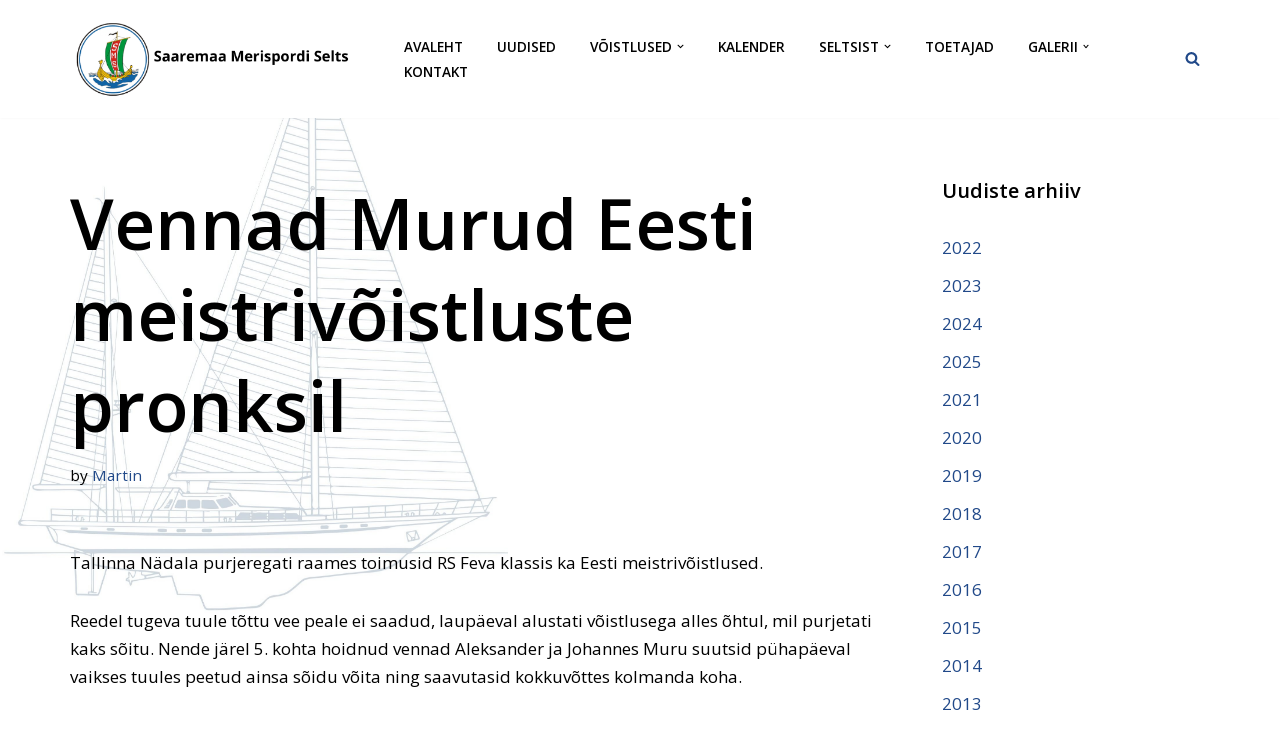

--- FILE ---
content_type: text/html; charset=UTF-8
request_url: https://saaremaamerispordiselts.ee/vennad-murud-eesti-meistrivoistluste-pronksil/
body_size: 20848
content:
<!DOCTYPE html><html lang="et" prefix="og: https://ogp.me/ns#"><head><meta charset="UTF-8"><meta name="viewport" content="width=device-width, initial-scale=1, minimum-scale=1"><link rel="profile" href="http://gmpg.org/xfn/11"><link rel="pingback" href="https://saaremaamerispordiselts.ee/xmlrpc.php"><title>Vennad Murud Eesti meistrivõistluste pronksil - Saaremaa Merispordi Selts</title><meta name="description" content="Tallinna Nädala purjeregati raames toimusid RS Feva klassis ka Eesti meistrivõistlused."/><meta name="robots" content="index, follow, max-snippet:-1, max-video-preview:-1, max-image-preview:large"/><link rel="canonical" href="https://saaremaamerispordiselts.ee/vennad-murud-eesti-meistrivoistluste-pronksil/" /><meta property="og:locale" content="et_EE" /><meta property="og:type" content="article" /><meta property="og:title" content="Vennad Murud Eesti meistrivõistluste pronksil - Saaremaa Merispordi Selts" /><meta property="og:description" content="Tallinna Nädala purjeregati raames toimusid RS Feva klassis ka Eesti meistrivõistlused." /><meta property="og:url" content="https://saaremaamerispordiselts.ee/vennad-murud-eesti-meistrivoistluste-pronksil/" /><meta property="og:site_name" content="Saaremaa Merispordi Selts" /><meta property="article:section" content="2011" /><meta property="og:updated_time" content="2021-09-22T09:04:24+00:00" /><meta property="article:published_time" content="2011-09-25T09:04:16+00:00" /><meta property="article:modified_time" content="2021-09-22T09:04:24+00:00" /><meta name="twitter:card" content="summary_large_image" /><meta name="twitter:title" content="Vennad Murud Eesti meistrivõistluste pronksil - Saaremaa Merispordi Selts" /><meta name="twitter:description" content="Tallinna Nädala purjeregati raames toimusid RS Feva klassis ka Eesti meistrivõistlused." /><meta name="twitter:label1" content="Written by" /><meta name="twitter:data1" content="Martin" /><meta name="twitter:label2" content="Time to read" /><meta name="twitter:data2" content="Less than a minute" /> <script type="application/ld+json" class="rank-math-schema">{"@context":"https://schema.org","@graph":[{"@type":"Organization","@id":"https://saaremaamerispordiselts.ee/#organization","name":"saaremaamerispordiselts","url":"https://saaremaamerispordiselts.ee","logo":{"@type":"ImageObject","@id":"https://saaremaamerispordiselts.ee/#logo","url":"https://www.saaremaamerispordiselts.ee/wp-content/uploads/2021/10/cropped-Saaremaa-Merispordi-Selts-oige-uus.png","contentUrl":"https://www.saaremaamerispordiselts.ee/wp-content/uploads/2021/10/cropped-Saaremaa-Merispordi-Selts-oige-uus.png","caption":"saaremaamerispordiselts","inLanguage":"et","width":"500","height":"136"}},{"@type":"WebSite","@id":"https://saaremaamerispordiselts.ee/#website","url":"https://saaremaamerispordiselts.ee","name":"saaremaamerispordiselts","publisher":{"@id":"https://saaremaamerispordiselts.ee/#organization"},"inLanguage":"et"},{"@type":"WebPage","@id":"https://saaremaamerispordiselts.ee/vennad-murud-eesti-meistrivoistluste-pronksil/#webpage","url":"https://saaremaamerispordiselts.ee/vennad-murud-eesti-meistrivoistluste-pronksil/","name":"Vennad Murud Eesti meistriv\u00f5istluste pronksil - Saaremaa Merispordi Selts","datePublished":"2011-09-25T09:04:16+00:00","dateModified":"2021-09-22T09:04:24+00:00","isPartOf":{"@id":"https://saaremaamerispordiselts.ee/#website"},"inLanguage":"et"},{"@type":"Person","@id":"https://saaremaamerispordiselts.ee/author/martin/","name":"Martin","url":"https://saaremaamerispordiselts.ee/author/martin/","image":{"@type":"ImageObject","@id":"https://secure.gravatar.com/avatar/1a89d2bb2f21b0fdc54a0b9a81a54a36461f3489fc5850899f556fdd01000d54?s=96&amp;d=mm&amp;r=g","url":"https://secure.gravatar.com/avatar/1a89d2bb2f21b0fdc54a0b9a81a54a36461f3489fc5850899f556fdd01000d54?s=96&amp;d=mm&amp;r=g","caption":"Martin","inLanguage":"et"},"sameAs":["https://saaremaamerispordiselts.ee"],"worksFor":{"@id":"https://saaremaamerispordiselts.ee/#organization"}},{"@type":"BlogPosting","headline":"Vennad Murud Eesti meistriv\u00f5istluste pronksil - Saaremaa Merispordi Selts","datePublished":"2011-09-25T09:04:16+00:00","dateModified":"2021-09-22T09:04:24+00:00","articleSection":"2011","author":{"@id":"https://saaremaamerispordiselts.ee/author/martin/","name":"Martin"},"publisher":{"@id":"https://saaremaamerispordiselts.ee/#organization"},"description":"Tallinna N\u00e4dala purjeregati raames toimusid RS Feva klassis ka Eesti meistriv\u00f5istlused.","name":"Vennad Murud Eesti meistriv\u00f5istluste pronksil - Saaremaa Merispordi Selts","@id":"https://saaremaamerispordiselts.ee/vennad-murud-eesti-meistrivoistluste-pronksil/#richSnippet","isPartOf":{"@id":"https://saaremaamerispordiselts.ee/vennad-murud-eesti-meistrivoistluste-pronksil/#webpage"},"inLanguage":"et","mainEntityOfPage":{"@id":"https://saaremaamerispordiselts.ee/vennad-murud-eesti-meistrivoistluste-pronksil/#webpage"}}]}</script> <link rel='dns-prefetch' href='//fonts.googleapis.com' /><link rel="alternate" type="application/rss+xml" title="Saaremaa Merispordi Selts &raquo; RSS" href="https://saaremaamerispordiselts.ee/feed/" /><link rel="alternate" type="application/rss+xml" title="Saaremaa Merispordi Selts &raquo; Kommentaaride RSS" href="https://saaremaamerispordiselts.ee/comments/feed/" /><link rel="alternate" type="application/rss+xml" title="Saaremaa Merispordi Selts &raquo; Vennad Murud Eesti meistrivõistluste pronksil Kommentaaride RSS" href="https://saaremaamerispordiselts.ee/vennad-murud-eesti-meistrivoistluste-pronksil/feed/" /><link rel="alternate" title="oEmbed (JSON)" type="application/json+oembed" href="https://saaremaamerispordiselts.ee/wp-json/oembed/1.0/embed?url=https%3A%2F%2Fsaaremaamerispordiselts.ee%2Fvennad-murud-eesti-meistrivoistluste-pronksil%2F" /><link rel="alternate" title="oEmbed (XML)" type="text/xml+oembed" href="https://saaremaamerispordiselts.ee/wp-json/oembed/1.0/embed?url=https%3A%2F%2Fsaaremaamerispordiselts.ee%2Fvennad-murud-eesti-meistrivoistluste-pronksil%2F&#038;format=xml" /><style id='wp-img-auto-sizes-contain-inline-css'>img:is([sizes=auto i],[sizes^="auto," i]){contain-intrinsic-size:3000px 1500px}
/*# sourceURL=wp-img-auto-sizes-contain-inline-css */</style><style id='wp-emoji-styles-inline-css'>img.wp-smiley, img.emoji {
		display: inline !important;
		border: none !important;
		box-shadow: none !important;
		height: 1em !important;
		width: 1em !important;
		margin: 0 0.07em !important;
		vertical-align: -0.1em !important;
		background: none !important;
		padding: 0 !important;
	}
/*# sourceURL=wp-emoji-styles-inline-css */</style><style id='wp-block-library-inline-css'>:root{--wp-block-synced-color:#7a00df;--wp-block-synced-color--rgb:122,0,223;--wp-bound-block-color:var(--wp-block-synced-color);--wp-editor-canvas-background:#ddd;--wp-admin-theme-color:#007cba;--wp-admin-theme-color--rgb:0,124,186;--wp-admin-theme-color-darker-10:#006ba1;--wp-admin-theme-color-darker-10--rgb:0,107,160.5;--wp-admin-theme-color-darker-20:#005a87;--wp-admin-theme-color-darker-20--rgb:0,90,135;--wp-admin-border-width-focus:2px}@media (min-resolution:192dpi){:root{--wp-admin-border-width-focus:1.5px}}.wp-element-button{cursor:pointer}:root .has-very-light-gray-background-color{background-color:#eee}:root .has-very-dark-gray-background-color{background-color:#313131}:root .has-very-light-gray-color{color:#eee}:root .has-very-dark-gray-color{color:#313131}:root .has-vivid-green-cyan-to-vivid-cyan-blue-gradient-background{background:linear-gradient(135deg,#00d084,#0693e3)}:root .has-purple-crush-gradient-background{background:linear-gradient(135deg,#34e2e4,#4721fb 50%,#ab1dfe)}:root .has-hazy-dawn-gradient-background{background:linear-gradient(135deg,#faaca8,#dad0ec)}:root .has-subdued-olive-gradient-background{background:linear-gradient(135deg,#fafae1,#67a671)}:root .has-atomic-cream-gradient-background{background:linear-gradient(135deg,#fdd79a,#004a59)}:root .has-nightshade-gradient-background{background:linear-gradient(135deg,#330968,#31cdcf)}:root .has-midnight-gradient-background{background:linear-gradient(135deg,#020381,#2874fc)}:root{--wp--preset--font-size--normal:16px;--wp--preset--font-size--huge:42px}.has-regular-font-size{font-size:1em}.has-larger-font-size{font-size:2.625em}.has-normal-font-size{font-size:var(--wp--preset--font-size--normal)}.has-huge-font-size{font-size:var(--wp--preset--font-size--huge)}.has-text-align-center{text-align:center}.has-text-align-left{text-align:left}.has-text-align-right{text-align:right}.has-fit-text{white-space:nowrap!important}#end-resizable-editor-section{display:none}.aligncenter{clear:both}.items-justified-left{justify-content:flex-start}.items-justified-center{justify-content:center}.items-justified-right{justify-content:flex-end}.items-justified-space-between{justify-content:space-between}.screen-reader-text{border:0;clip-path:inset(50%);height:1px;margin:-1px;overflow:hidden;padding:0;position:absolute;width:1px;word-wrap:normal!important}.screen-reader-text:focus{background-color:#ddd;clip-path:none;color:#444;display:block;font-size:1em;height:auto;left:5px;line-height:normal;padding:15px 23px 14px;text-decoration:none;top:5px;width:auto;z-index:100000}html :where(.has-border-color){border-style:solid}html :where([style*=border-top-color]){border-top-style:solid}html :where([style*=border-right-color]){border-right-style:solid}html :where([style*=border-bottom-color]){border-bottom-style:solid}html :where([style*=border-left-color]){border-left-style:solid}html :where([style*=border-width]){border-style:solid}html :where([style*=border-top-width]){border-top-style:solid}html :where([style*=border-right-width]){border-right-style:solid}html :where([style*=border-bottom-width]){border-bottom-style:solid}html :where([style*=border-left-width]){border-left-style:solid}html :where(img[class*=wp-image-]){height:auto;max-width:100%}:where(figure){margin:0 0 1em}html :where(.is-position-sticky){--wp-admin--admin-bar--position-offset:var(--wp-admin--admin-bar--height,0px)}@media screen and (max-width:600px){html :where(.is-position-sticky){--wp-admin--admin-bar--position-offset:0px}}

/*# sourceURL=wp-block-library-inline-css */</style><style id='wp-block-categories-inline-css'>.wp-block-categories{box-sizing:border-box}.wp-block-categories.alignleft{margin-right:2em}.wp-block-categories.alignright{margin-left:2em}.wp-block-categories.wp-block-categories-dropdown.aligncenter{text-align:center}.wp-block-categories .wp-block-categories__label{display:block;width:100%}
/*# sourceURL=https://saaremaamerispordiselts.ee/wp-includes/blocks/categories/style.min.css */</style><style id='wp-block-heading-inline-css'>h1:where(.wp-block-heading).has-background,h2:where(.wp-block-heading).has-background,h3:where(.wp-block-heading).has-background,h4:where(.wp-block-heading).has-background,h5:where(.wp-block-heading).has-background,h6:where(.wp-block-heading).has-background{padding:1.25em 2.375em}h1.has-text-align-left[style*=writing-mode]:where([style*=vertical-lr]),h1.has-text-align-right[style*=writing-mode]:where([style*=vertical-rl]),h2.has-text-align-left[style*=writing-mode]:where([style*=vertical-lr]),h2.has-text-align-right[style*=writing-mode]:where([style*=vertical-rl]),h3.has-text-align-left[style*=writing-mode]:where([style*=vertical-lr]),h3.has-text-align-right[style*=writing-mode]:where([style*=vertical-rl]),h4.has-text-align-left[style*=writing-mode]:where([style*=vertical-lr]),h4.has-text-align-right[style*=writing-mode]:where([style*=vertical-rl]),h5.has-text-align-left[style*=writing-mode]:where([style*=vertical-lr]),h5.has-text-align-right[style*=writing-mode]:where([style*=vertical-rl]),h6.has-text-align-left[style*=writing-mode]:where([style*=vertical-lr]),h6.has-text-align-right[style*=writing-mode]:where([style*=vertical-rl]){rotate:180deg}
/*# sourceURL=https://saaremaamerispordiselts.ee/wp-includes/blocks/heading/style.min.css */</style><style id='wp-block-image-inline-css'>.wp-block-image>a,.wp-block-image>figure>a{display:inline-block}.wp-block-image img{box-sizing:border-box;height:auto;max-width:100%;vertical-align:bottom}@media not (prefers-reduced-motion){.wp-block-image img.hide{visibility:hidden}.wp-block-image img.show{animation:show-content-image .4s}}.wp-block-image[style*=border-radius] img,.wp-block-image[style*=border-radius]>a{border-radius:inherit}.wp-block-image.has-custom-border img{box-sizing:border-box}.wp-block-image.aligncenter{text-align:center}.wp-block-image.alignfull>a,.wp-block-image.alignwide>a{width:100%}.wp-block-image.alignfull img,.wp-block-image.alignwide img{height:auto;width:100%}.wp-block-image .aligncenter,.wp-block-image .alignleft,.wp-block-image .alignright,.wp-block-image.aligncenter,.wp-block-image.alignleft,.wp-block-image.alignright{display:table}.wp-block-image .aligncenter>figcaption,.wp-block-image .alignleft>figcaption,.wp-block-image .alignright>figcaption,.wp-block-image.aligncenter>figcaption,.wp-block-image.alignleft>figcaption,.wp-block-image.alignright>figcaption{caption-side:bottom;display:table-caption}.wp-block-image .alignleft{float:left;margin:.5em 1em .5em 0}.wp-block-image .alignright{float:right;margin:.5em 0 .5em 1em}.wp-block-image .aligncenter{margin-left:auto;margin-right:auto}.wp-block-image :where(figcaption){margin-bottom:1em;margin-top:.5em}.wp-block-image.is-style-circle-mask img{border-radius:9999px}@supports ((-webkit-mask-image:none) or (mask-image:none)) or (-webkit-mask-image:none){.wp-block-image.is-style-circle-mask img{border-radius:0;-webkit-mask-image:url('data:image/svg+xml;utf8,<svg viewBox="0 0 100 100" xmlns="http://www.w3.org/2000/svg"><circle cx="50" cy="50" r="50"/></svg>');mask-image:url('data:image/svg+xml;utf8,<svg viewBox="0 0 100 100" xmlns="http://www.w3.org/2000/svg"><circle cx="50" cy="50" r="50"/></svg>');mask-mode:alpha;-webkit-mask-position:center;mask-position:center;-webkit-mask-repeat:no-repeat;mask-repeat:no-repeat;-webkit-mask-size:contain;mask-size:contain}}:root :where(.wp-block-image.is-style-rounded img,.wp-block-image .is-style-rounded img){border-radius:9999px}.wp-block-image figure{margin:0}.wp-lightbox-container{display:flex;flex-direction:column;position:relative}.wp-lightbox-container img{cursor:zoom-in}.wp-lightbox-container img:hover+button{opacity:1}.wp-lightbox-container button{align-items:center;backdrop-filter:blur(16px) saturate(180%);background-color:#5a5a5a40;border:none;border-radius:4px;cursor:zoom-in;display:flex;height:20px;justify-content:center;opacity:0;padding:0;position:absolute;right:16px;text-align:center;top:16px;width:20px;z-index:100}@media not (prefers-reduced-motion){.wp-lightbox-container button{transition:opacity .2s ease}}.wp-lightbox-container button:focus-visible{outline:3px auto #5a5a5a40;outline:3px auto -webkit-focus-ring-color;outline-offset:3px}.wp-lightbox-container button:hover{cursor:pointer;opacity:1}.wp-lightbox-container button:focus{opacity:1}.wp-lightbox-container button:focus,.wp-lightbox-container button:hover,.wp-lightbox-container button:not(:hover):not(:active):not(.has-background){background-color:#5a5a5a40;border:none}.wp-lightbox-overlay{box-sizing:border-box;cursor:zoom-out;height:100vh;left:0;overflow:hidden;position:fixed;top:0;visibility:hidden;width:100%;z-index:100000}.wp-lightbox-overlay .close-button{align-items:center;cursor:pointer;display:flex;justify-content:center;min-height:40px;min-width:40px;padding:0;position:absolute;right:calc(env(safe-area-inset-right) + 16px);top:calc(env(safe-area-inset-top) + 16px);z-index:5000000}.wp-lightbox-overlay .close-button:focus,.wp-lightbox-overlay .close-button:hover,.wp-lightbox-overlay .close-button:not(:hover):not(:active):not(.has-background){background:none;border:none}.wp-lightbox-overlay .lightbox-image-container{height:var(--wp--lightbox-container-height);left:50%;overflow:hidden;position:absolute;top:50%;transform:translate(-50%,-50%);transform-origin:top left;width:var(--wp--lightbox-container-width);z-index:9999999999}.wp-lightbox-overlay .wp-block-image{align-items:center;box-sizing:border-box;display:flex;height:100%;justify-content:center;margin:0;position:relative;transform-origin:0 0;width:100%;z-index:3000000}.wp-lightbox-overlay .wp-block-image img{height:var(--wp--lightbox-image-height);min-height:var(--wp--lightbox-image-height);min-width:var(--wp--lightbox-image-width);width:var(--wp--lightbox-image-width)}.wp-lightbox-overlay .wp-block-image figcaption{display:none}.wp-lightbox-overlay button{background:none;border:none}.wp-lightbox-overlay .scrim{background-color:#fff;height:100%;opacity:.9;position:absolute;width:100%;z-index:2000000}.wp-lightbox-overlay.active{visibility:visible}@media not (prefers-reduced-motion){.wp-lightbox-overlay.active{animation:turn-on-visibility .25s both}.wp-lightbox-overlay.active img{animation:turn-on-visibility .35s both}.wp-lightbox-overlay.show-closing-animation:not(.active){animation:turn-off-visibility .35s both}.wp-lightbox-overlay.show-closing-animation:not(.active) img{animation:turn-off-visibility .25s both}.wp-lightbox-overlay.zoom.active{animation:none;opacity:1;visibility:visible}.wp-lightbox-overlay.zoom.active .lightbox-image-container{animation:lightbox-zoom-in .4s}.wp-lightbox-overlay.zoom.active .lightbox-image-container img{animation:none}.wp-lightbox-overlay.zoom.active .scrim{animation:turn-on-visibility .4s forwards}.wp-lightbox-overlay.zoom.show-closing-animation:not(.active){animation:none}.wp-lightbox-overlay.zoom.show-closing-animation:not(.active) .lightbox-image-container{animation:lightbox-zoom-out .4s}.wp-lightbox-overlay.zoom.show-closing-animation:not(.active) .lightbox-image-container img{animation:none}.wp-lightbox-overlay.zoom.show-closing-animation:not(.active) .scrim{animation:turn-off-visibility .4s forwards}}@keyframes show-content-image{0%{visibility:hidden}99%{visibility:hidden}to{visibility:visible}}@keyframes turn-on-visibility{0%{opacity:0}to{opacity:1}}@keyframes turn-off-visibility{0%{opacity:1;visibility:visible}99%{opacity:0;visibility:visible}to{opacity:0;visibility:hidden}}@keyframes lightbox-zoom-in{0%{transform:translate(calc((-100vw + var(--wp--lightbox-scrollbar-width))/2 + var(--wp--lightbox-initial-left-position)),calc(-50vh + var(--wp--lightbox-initial-top-position))) scale(var(--wp--lightbox-scale))}to{transform:translate(-50%,-50%) scale(1)}}@keyframes lightbox-zoom-out{0%{transform:translate(-50%,-50%) scale(1);visibility:visible}99%{visibility:visible}to{transform:translate(calc((-100vw + var(--wp--lightbox-scrollbar-width))/2 + var(--wp--lightbox-initial-left-position)),calc(-50vh + var(--wp--lightbox-initial-top-position))) scale(var(--wp--lightbox-scale));visibility:hidden}}
/*# sourceURL=https://saaremaamerispordiselts.ee/wp-includes/blocks/image/style.min.css */</style><style id='wp-block-group-inline-css'>.wp-block-group{box-sizing:border-box}:where(.wp-block-group.wp-block-group-is-layout-constrained){position:relative}
/*# sourceURL=https://saaremaamerispordiselts.ee/wp-includes/blocks/group/style.min.css */</style><style id='wp-block-paragraph-inline-css'>.is-small-text{font-size:.875em}.is-regular-text{font-size:1em}.is-large-text{font-size:2.25em}.is-larger-text{font-size:3em}.has-drop-cap:not(:focus):first-letter{float:left;font-size:8.4em;font-style:normal;font-weight:100;line-height:.68;margin:.05em .1em 0 0;text-transform:uppercase}body.rtl .has-drop-cap:not(:focus):first-letter{float:none;margin-left:.1em}p.has-drop-cap.has-background{overflow:hidden}:root :where(p.has-background){padding:1.25em 2.375em}:where(p.has-text-color:not(.has-link-color)) a{color:inherit}p.has-text-align-left[style*="writing-mode:vertical-lr"],p.has-text-align-right[style*="writing-mode:vertical-rl"]{rotate:180deg}
/*# sourceURL=https://saaremaamerispordiselts.ee/wp-includes/blocks/paragraph/style.min.css */</style><style id='global-styles-inline-css'>:root{--wp--preset--aspect-ratio--square: 1;--wp--preset--aspect-ratio--4-3: 4/3;--wp--preset--aspect-ratio--3-4: 3/4;--wp--preset--aspect-ratio--3-2: 3/2;--wp--preset--aspect-ratio--2-3: 2/3;--wp--preset--aspect-ratio--16-9: 16/9;--wp--preset--aspect-ratio--9-16: 9/16;--wp--preset--color--black: #000000;--wp--preset--color--cyan-bluish-gray: #abb8c3;--wp--preset--color--white: #ffffff;--wp--preset--color--pale-pink: #f78da7;--wp--preset--color--vivid-red: #cf2e2e;--wp--preset--color--luminous-vivid-orange: #ff6900;--wp--preset--color--luminous-vivid-amber: #fcb900;--wp--preset--color--light-green-cyan: #7bdcb5;--wp--preset--color--vivid-green-cyan: #00d084;--wp--preset--color--pale-cyan-blue: #8ed1fc;--wp--preset--color--vivid-cyan-blue: #0693e3;--wp--preset--color--vivid-purple: #9b51e0;--wp--preset--color--neve-link-color: var(--nv-primary-accent);--wp--preset--color--neve-link-hover-color: var(--nv-secondary-accent);--wp--preset--color--nv-site-bg: var(--nv-site-bg);--wp--preset--color--nv-light-bg: var(--nv-light-bg);--wp--preset--color--nv-dark-bg: var(--nv-dark-bg);--wp--preset--color--neve-text-color: var(--nv-text-color);--wp--preset--color--nv-text-dark-bg: var(--nv-text-dark-bg);--wp--preset--color--nv-c-1: var(--nv-c-1);--wp--preset--color--nv-c-2: var(--nv-c-2);--wp--preset--gradient--vivid-cyan-blue-to-vivid-purple: linear-gradient(135deg,rgb(6,147,227) 0%,rgb(155,81,224) 100%);--wp--preset--gradient--light-green-cyan-to-vivid-green-cyan: linear-gradient(135deg,rgb(122,220,180) 0%,rgb(0,208,130) 100%);--wp--preset--gradient--luminous-vivid-amber-to-luminous-vivid-orange: linear-gradient(135deg,rgb(252,185,0) 0%,rgb(255,105,0) 100%);--wp--preset--gradient--luminous-vivid-orange-to-vivid-red: linear-gradient(135deg,rgb(255,105,0) 0%,rgb(207,46,46) 100%);--wp--preset--gradient--very-light-gray-to-cyan-bluish-gray: linear-gradient(135deg,rgb(238,238,238) 0%,rgb(169,184,195) 100%);--wp--preset--gradient--cool-to-warm-spectrum: linear-gradient(135deg,rgb(74,234,220) 0%,rgb(151,120,209) 20%,rgb(207,42,186) 40%,rgb(238,44,130) 60%,rgb(251,105,98) 80%,rgb(254,248,76) 100%);--wp--preset--gradient--blush-light-purple: linear-gradient(135deg,rgb(255,206,236) 0%,rgb(152,150,240) 100%);--wp--preset--gradient--blush-bordeaux: linear-gradient(135deg,rgb(254,205,165) 0%,rgb(254,45,45) 50%,rgb(107,0,62) 100%);--wp--preset--gradient--luminous-dusk: linear-gradient(135deg,rgb(255,203,112) 0%,rgb(199,81,192) 50%,rgb(65,88,208) 100%);--wp--preset--gradient--pale-ocean: linear-gradient(135deg,rgb(255,245,203) 0%,rgb(182,227,212) 50%,rgb(51,167,181) 100%);--wp--preset--gradient--electric-grass: linear-gradient(135deg,rgb(202,248,128) 0%,rgb(113,206,126) 100%);--wp--preset--gradient--midnight: linear-gradient(135deg,rgb(2,3,129) 0%,rgb(40,116,252) 100%);--wp--preset--font-size--small: 13px;--wp--preset--font-size--medium: 20px;--wp--preset--font-size--large: 36px;--wp--preset--font-size--x-large: 42px;--wp--preset--spacing--20: 0.44rem;--wp--preset--spacing--30: 0.67rem;--wp--preset--spacing--40: 1rem;--wp--preset--spacing--50: 1.5rem;--wp--preset--spacing--60: 2.25rem;--wp--preset--spacing--70: 3.38rem;--wp--preset--spacing--80: 5.06rem;--wp--preset--shadow--natural: 6px 6px 9px rgba(0, 0, 0, 0.2);--wp--preset--shadow--deep: 12px 12px 50px rgba(0, 0, 0, 0.4);--wp--preset--shadow--sharp: 6px 6px 0px rgba(0, 0, 0, 0.2);--wp--preset--shadow--outlined: 6px 6px 0px -3px rgb(255, 255, 255), 6px 6px rgb(0, 0, 0);--wp--preset--shadow--crisp: 6px 6px 0px rgb(0, 0, 0);}:where(.is-layout-flex){gap: 0.5em;}:where(.is-layout-grid){gap: 0.5em;}body .is-layout-flex{display: flex;}.is-layout-flex{flex-wrap: wrap;align-items: center;}.is-layout-flex > :is(*, div){margin: 0;}body .is-layout-grid{display: grid;}.is-layout-grid > :is(*, div){margin: 0;}:where(.wp-block-columns.is-layout-flex){gap: 2em;}:where(.wp-block-columns.is-layout-grid){gap: 2em;}:where(.wp-block-post-template.is-layout-flex){gap: 1.25em;}:where(.wp-block-post-template.is-layout-grid){gap: 1.25em;}.has-black-color{color: var(--wp--preset--color--black) !important;}.has-cyan-bluish-gray-color{color: var(--wp--preset--color--cyan-bluish-gray) !important;}.has-white-color{color: var(--wp--preset--color--white) !important;}.has-pale-pink-color{color: var(--wp--preset--color--pale-pink) !important;}.has-vivid-red-color{color: var(--wp--preset--color--vivid-red) !important;}.has-luminous-vivid-orange-color{color: var(--wp--preset--color--luminous-vivid-orange) !important;}.has-luminous-vivid-amber-color{color: var(--wp--preset--color--luminous-vivid-amber) !important;}.has-light-green-cyan-color{color: var(--wp--preset--color--light-green-cyan) !important;}.has-vivid-green-cyan-color{color: var(--wp--preset--color--vivid-green-cyan) !important;}.has-pale-cyan-blue-color{color: var(--wp--preset--color--pale-cyan-blue) !important;}.has-vivid-cyan-blue-color{color: var(--wp--preset--color--vivid-cyan-blue) !important;}.has-vivid-purple-color{color: var(--wp--preset--color--vivid-purple) !important;}.has-neve-link-color-color{color: var(--wp--preset--color--neve-link-color) !important;}.has-neve-link-hover-color-color{color: var(--wp--preset--color--neve-link-hover-color) !important;}.has-nv-site-bg-color{color: var(--wp--preset--color--nv-site-bg) !important;}.has-nv-light-bg-color{color: var(--wp--preset--color--nv-light-bg) !important;}.has-nv-dark-bg-color{color: var(--wp--preset--color--nv-dark-bg) !important;}.has-neve-text-color-color{color: var(--wp--preset--color--neve-text-color) !important;}.has-nv-text-dark-bg-color{color: var(--wp--preset--color--nv-text-dark-bg) !important;}.has-nv-c-1-color{color: var(--wp--preset--color--nv-c-1) !important;}.has-nv-c-2-color{color: var(--wp--preset--color--nv-c-2) !important;}.has-black-background-color{background-color: var(--wp--preset--color--black) !important;}.has-cyan-bluish-gray-background-color{background-color: var(--wp--preset--color--cyan-bluish-gray) !important;}.has-white-background-color{background-color: var(--wp--preset--color--white) !important;}.has-pale-pink-background-color{background-color: var(--wp--preset--color--pale-pink) !important;}.has-vivid-red-background-color{background-color: var(--wp--preset--color--vivid-red) !important;}.has-luminous-vivid-orange-background-color{background-color: var(--wp--preset--color--luminous-vivid-orange) !important;}.has-luminous-vivid-amber-background-color{background-color: var(--wp--preset--color--luminous-vivid-amber) !important;}.has-light-green-cyan-background-color{background-color: var(--wp--preset--color--light-green-cyan) !important;}.has-vivid-green-cyan-background-color{background-color: var(--wp--preset--color--vivid-green-cyan) !important;}.has-pale-cyan-blue-background-color{background-color: var(--wp--preset--color--pale-cyan-blue) !important;}.has-vivid-cyan-blue-background-color{background-color: var(--wp--preset--color--vivid-cyan-blue) !important;}.has-vivid-purple-background-color{background-color: var(--wp--preset--color--vivid-purple) !important;}.has-neve-link-color-background-color{background-color: var(--wp--preset--color--neve-link-color) !important;}.has-neve-link-hover-color-background-color{background-color: var(--wp--preset--color--neve-link-hover-color) !important;}.has-nv-site-bg-background-color{background-color: var(--wp--preset--color--nv-site-bg) !important;}.has-nv-light-bg-background-color{background-color: var(--wp--preset--color--nv-light-bg) !important;}.has-nv-dark-bg-background-color{background-color: var(--wp--preset--color--nv-dark-bg) !important;}.has-neve-text-color-background-color{background-color: var(--wp--preset--color--neve-text-color) !important;}.has-nv-text-dark-bg-background-color{background-color: var(--wp--preset--color--nv-text-dark-bg) !important;}.has-nv-c-1-background-color{background-color: var(--wp--preset--color--nv-c-1) !important;}.has-nv-c-2-background-color{background-color: var(--wp--preset--color--nv-c-2) !important;}.has-black-border-color{border-color: var(--wp--preset--color--black) !important;}.has-cyan-bluish-gray-border-color{border-color: var(--wp--preset--color--cyan-bluish-gray) !important;}.has-white-border-color{border-color: var(--wp--preset--color--white) !important;}.has-pale-pink-border-color{border-color: var(--wp--preset--color--pale-pink) !important;}.has-vivid-red-border-color{border-color: var(--wp--preset--color--vivid-red) !important;}.has-luminous-vivid-orange-border-color{border-color: var(--wp--preset--color--luminous-vivid-orange) !important;}.has-luminous-vivid-amber-border-color{border-color: var(--wp--preset--color--luminous-vivid-amber) !important;}.has-light-green-cyan-border-color{border-color: var(--wp--preset--color--light-green-cyan) !important;}.has-vivid-green-cyan-border-color{border-color: var(--wp--preset--color--vivid-green-cyan) !important;}.has-pale-cyan-blue-border-color{border-color: var(--wp--preset--color--pale-cyan-blue) !important;}.has-vivid-cyan-blue-border-color{border-color: var(--wp--preset--color--vivid-cyan-blue) !important;}.has-vivid-purple-border-color{border-color: var(--wp--preset--color--vivid-purple) !important;}.has-neve-link-color-border-color{border-color: var(--wp--preset--color--neve-link-color) !important;}.has-neve-link-hover-color-border-color{border-color: var(--wp--preset--color--neve-link-hover-color) !important;}.has-nv-site-bg-border-color{border-color: var(--wp--preset--color--nv-site-bg) !important;}.has-nv-light-bg-border-color{border-color: var(--wp--preset--color--nv-light-bg) !important;}.has-nv-dark-bg-border-color{border-color: var(--wp--preset--color--nv-dark-bg) !important;}.has-neve-text-color-border-color{border-color: var(--wp--preset--color--neve-text-color) !important;}.has-nv-text-dark-bg-border-color{border-color: var(--wp--preset--color--nv-text-dark-bg) !important;}.has-nv-c-1-border-color{border-color: var(--wp--preset--color--nv-c-1) !important;}.has-nv-c-2-border-color{border-color: var(--wp--preset--color--nv-c-2) !important;}.has-vivid-cyan-blue-to-vivid-purple-gradient-background{background: var(--wp--preset--gradient--vivid-cyan-blue-to-vivid-purple) !important;}.has-light-green-cyan-to-vivid-green-cyan-gradient-background{background: var(--wp--preset--gradient--light-green-cyan-to-vivid-green-cyan) !important;}.has-luminous-vivid-amber-to-luminous-vivid-orange-gradient-background{background: var(--wp--preset--gradient--luminous-vivid-amber-to-luminous-vivid-orange) !important;}.has-luminous-vivid-orange-to-vivid-red-gradient-background{background: var(--wp--preset--gradient--luminous-vivid-orange-to-vivid-red) !important;}.has-very-light-gray-to-cyan-bluish-gray-gradient-background{background: var(--wp--preset--gradient--very-light-gray-to-cyan-bluish-gray) !important;}.has-cool-to-warm-spectrum-gradient-background{background: var(--wp--preset--gradient--cool-to-warm-spectrum) !important;}.has-blush-light-purple-gradient-background{background: var(--wp--preset--gradient--blush-light-purple) !important;}.has-blush-bordeaux-gradient-background{background: var(--wp--preset--gradient--blush-bordeaux) !important;}.has-luminous-dusk-gradient-background{background: var(--wp--preset--gradient--luminous-dusk) !important;}.has-pale-ocean-gradient-background{background: var(--wp--preset--gradient--pale-ocean) !important;}.has-electric-grass-gradient-background{background: var(--wp--preset--gradient--electric-grass) !important;}.has-midnight-gradient-background{background: var(--wp--preset--gradient--midnight) !important;}.has-small-font-size{font-size: var(--wp--preset--font-size--small) !important;}.has-medium-font-size{font-size: var(--wp--preset--font-size--medium) !important;}.has-large-font-size{font-size: var(--wp--preset--font-size--large) !important;}.has-x-large-font-size{font-size: var(--wp--preset--font-size--x-large) !important;}
/*# sourceURL=global-styles-inline-css */</style><style id='classic-theme-styles-inline-css'>/*! This file is auto-generated */
.wp-block-button__link{color:#fff;background-color:#32373c;border-radius:9999px;box-shadow:none;text-decoration:none;padding:calc(.667em + 2px) calc(1.333em + 2px);font-size:1.125em}.wp-block-file__button{background:#32373c;color:#fff;text-decoration:none}
/*# sourceURL=/wp-includes/css/classic-themes.min.css */</style><link rel='stylesheet' id='neve-style-css' href='https://saaremaamerispordiselts.ee/wp-content/themes/neve/style-main-new.min.css?ver=3.8.11' media='all' /><style id='neve-style-inline-css'>.nv-meta-list li.meta:not(:last-child):after { content:"/" }.nv-meta-list .no-mobile{
			display:none;
		}.nv-meta-list li.last::after{
			content: ""!important;
		}@media (min-width: 769px) {
			.nv-meta-list .no-mobile {
				display: inline-block;
			}
			.nv-meta-list li.last:not(:last-child)::after {
		 		content: "/" !important;
			}
		}
 :root{ --container: 748px;--postwidth:100%; --primarybtnbg: var(--nv-secondary-accent); --primarybtnhoverbg: var(--nv-secondary-accent); --secondarybtnhoverbg: #81d1ff; --primarybtncolor: var(--nv-text-color); --secondarybtncolor: var(--nv-text-dark-bg); --primarybtnhovercolor: var(--nv-text-color); --secondarybtnhovercolor: #ffffff;--primarybtnborderradius:0;--secondarybtnborderradius:0;--secondarybtnborderwidth:2px;--btnpadding:16px 35px;--primarybtnpadding:16px 35px;--secondarybtnpadding:calc(16px - 2px) calc(35px - 2px); --btnfs: 14px; --btnlineheight: 1.6em; --bodyfontfamily: "Open Sans"; --bodyfontsize: 15px; --bodylineheight: 1.6em; --bodyletterspacing: 0px; --bodyfontweight: 400; --bodytexttransform: none; --headingsfontfamily: "Open Sans"; --h1fontsize: 39px; --h1fontweight: 600; --h1lineheight: 1.2em; --h1letterspacing: 0px; --h1texttransform: none; --h2fontsize: 30px; --h2fontweight: 600; --h2lineheight: 1.3em; --h2letterspacing: 0px; --h2texttransform: none; --h3fontsize: 20px; --h3fontweight: 600; --h3lineheight: 1.3em; --h3letterspacing: 0px; --h3texttransform: none; --h4fontsize: 16px; --h4fontweight: 600; --h4lineheight: 1.3em; --h4letterspacing: 0px; --h4texttransform: none; --h5fontsize: 14px; --h5fontweight: 600; --h5lineheight: 1.3em; --h5letterspacing: 0px; --h5texttransform: none; --h6fontsize: 14px; --h6fontweight: 600; --h6lineheight: 1.3em; --h6letterspacing: 0px; --h6texttransform: none;--formfieldborderwidth:2px;--formfieldborderradius:3px; --formfieldbgcolor: var(--nv-site-bg); --formfieldbordercolor: #dddddd; --formfieldcolor: var(--nv-text-color);--formfieldpadding:10px 12px; } .single-post-container .alignfull > [class*="__inner-container"], .single-post-container .alignwide > [class*="__inner-container"]{ max-width:718px } .nv-meta-list{ --avatarsize: 20px; } .single .nv-meta-list{ --avatarsize: 20px; } .nv-post-cover{ --height: 250px;--padding:40px 15px;--justify: flex-start; --textalign: left; --valign: center; } .nv-post-cover .nv-title-meta-wrap, .nv-page-title-wrap, .entry-header{ --textalign: left; } .nv-is-boxed.nv-title-meta-wrap{ --padding:40px 15px; --bgcolor: var(--nv-dark-bg); } .nv-overlay{ --opacity: 50; --blendmode: normal; } .nv-is-boxed.nv-comments-wrap{ --padding:20px; } .nv-is-boxed.comment-respond{ --padding:20px; } .single:not(.single-product), .page{ --c-vspace:0 0 0 0;; } .global-styled{ --bgcolor: var(--nv-site-bg); } .header-top{ --rowbcolor: var(--nv-light-bg); --color: var(--nv-text-color); --bgcolor: var(--nv-light-bg); } .header-main{ --rowbcolor: var(--nv-light-bg); --color: var(--nv-text-color); --bgcolor: var(--nv-site-bg); } .header-bottom{ --rowbcolor: var(--nv-light-bg); --color: var(--nv-text-color); --bgcolor: var(--nv-site-bg); } .header-menu-sidebar-bg{ --justify: flex-start; --textalign: left;--flexg: 1;--wrapdropdownwidth: auto; --color: var(--nv-text-color); --bgcolor: var(--nv-site-bg); } .header-menu-sidebar{ width: 350px; } .builder-item--logo{ --maxwidth: 190px; --fs: 24px;--padding:10px 0;--margin:0; --textalign: center;--justify: center; } .builder-item--nav-icon,.header-menu-sidebar .close-sidebar-panel .navbar-toggle{ --color: var(--nv-text-color);--borderradius:3px;--borderwidth:0; } .builder-item--nav-icon{ --label-margin:0 5px 0 0;;--padding:10px 15px 10px 15px;;--margin:0; } .builder-item--primary-menu{ --color: #000000; --hovercolor: #5991c6; --hovertextcolor: var(--nv-text-color); --activecolor: var(--nv-text-color); --spacing: 25px; --height: 25px;--padding:0;--margin:0; --fontsize: 1em; --lineheight: 1.6em; --letterspacing: 0px; --fontweight: 600; --texttransform: uppercase; --iconsize: 1em; } .hfg-is-group.has-primary-menu .inherit-ff{ --inheritedfw: 600; } .builder-item--header_search_responsive{ --iconsize: 15px; --color: var(--nv-primary-accent); --hovercolor: var(--nv-dark-bg); --formfieldfontsize: 14px;--formfieldborderwidth:1px;--formfieldborderradius:2px; --formfieldbordercolor: var(--nv-primary-accent); --formfieldcolor: var(--nv-primary-accent); --height: 40px;--padding:0 10px;--margin:0; } .footer-top-inner .row{ grid-template-columns:1fr 1fr 1fr; --valign: flex-start; } .footer-top{ --rowbcolor: var(--nv-light-bg); --color: var(--nv-text-color); --bgcolor: #dcf1ff; } .footer-main-inner .row{ grid-template-columns:1fr 1fr 1fr; --valign: flex-start; } .footer-main{ --rowbcolor: var(--nv-light-bg); --color: #000000; --bgcolor: #ffffff; } .footer-bottom-inner .row{ grid-template-columns:2fr 1fr 1fr; --valign: flex-start; } .footer-bottom{ --rowbcolor: var(--nv-light-bg); --color: var(--nv-primary-accent); --bgcolor: var(--nv-site-bg); } .builder-item--footer-one-widgets{ --padding:102px;--margin:-41px 0 0 0;; --textalign: left;--justify: flex-start; } .builder-item--footer-three-widgets{ --padding:0;--margin:-86px 0 0 0;; --textalign: center;--justify: center; } @media(min-width: 576px){ :root{ --container: 992px;--postwidth:100%;--btnpadding:16px 35px;--primarybtnpadding:16px 35px;--secondarybtnpadding:calc(16px - 2px) calc(35px - 2px); --btnfs: 14px; --btnlineheight: 1.6em; --bodyfontsize: 16px; --bodylineheight: 1.6em; --bodyletterspacing: 0px; --h1fontsize: 55px; --h1lineheight: 1.3em; --h1letterspacing: 0px; --h2fontsize: 35px; --h2lineheight: 1.3em; --h2letterspacing: 0px; --h3fontsize: 20px; --h3lineheight: 1.3em; --h3letterspacing: 0px; --h4fontsize: 16px; --h4lineheight: 1.3em; --h4letterspacing: 0px; --h5fontsize: 14px; --h5lineheight: 1.3em; --h5letterspacing: 0px; --h6fontsize: 14px; --h6lineheight: 1.3em; --h6letterspacing: 0px; } .single-post-container .alignfull > [class*="__inner-container"], .single-post-container .alignwide > [class*="__inner-container"]{ max-width:962px } .nv-meta-list{ --avatarsize: 20px; } .single .nv-meta-list{ --avatarsize: 20px; } .nv-post-cover{ --height: 320px;--padding:60px 30px;--justify: flex-start; --textalign: left; --valign: center; } .nv-post-cover .nv-title-meta-wrap, .nv-page-title-wrap, .entry-header{ --textalign: left; } .nv-is-boxed.nv-title-meta-wrap{ --padding:60px 30px; } .nv-is-boxed.nv-comments-wrap{ --padding:30px; } .nv-is-boxed.comment-respond{ --padding:30px; } .single:not(.single-product), .page{ --c-vspace:0 0 0 0;; } .header-menu-sidebar-bg{ --justify: flex-start; --textalign: left;--flexg: 1;--wrapdropdownwidth: auto; } .header-menu-sidebar{ width: 350px; } .builder-item--logo{ --maxwidth: 32px; --fs: 24px;--padding:10px 0;--margin:0; --textalign: center;--justify: center; } .builder-item--nav-icon{ --label-margin:0 5px 0 0;;--padding:10px 15px;--margin:0; } .builder-item--primary-menu{ --spacing: 20px; --height: 25px;--padding:0;--margin:0; --fontsize: 1em; --lineheight: 1.6em; --letterspacing: 0px; --iconsize: 1em; } .builder-item--header_search_responsive{ --formfieldfontsize: 14px;--formfieldborderwidth:1px;--formfieldborderradius:2px; --height: 40px;--padding:0 10px;--margin:0; } .builder-item--footer-one-widgets{ --padding:0;--margin:0; --textalign: left;--justify: flex-start; } .builder-item--footer-three-widgets{ --padding:0;--margin:0; --textalign: left;--justify: flex-start; } }@media(min-width: 960px){ :root{ --container: 1170px;--postwidth:100%;--btnpadding:16px 35px;--primarybtnpadding:16px 35px;--secondarybtnpadding:calc(16px - 2px) calc(35px - 2px); --btnfs: 16px; --btnlineheight: 1.6em; --bodyfontsize: 17px; --bodylineheight: 1.7em; --bodyletterspacing: 0px; --h1fontsize: 70px; --h1lineheight: 1.3em; --h1letterspacing: 0px; --h2fontsize: 50px; --h2lineheight: 1.3em; --h2letterspacing: 0px; --h3fontsize: 24px; --h3lineheight: 1.3em; --h3letterspacing: 0px; --h4fontsize: 20px; --h4lineheight: 1.3em; --h4letterspacing: 0px; --h5fontsize: 16px; --h5lineheight: 1.3em; --h5letterspacing: 0px; --h6fontsize: 16px; --h6lineheight: 1.3em; --h6letterspacing: 0px; } body:not(.single):not(.archive):not(.blog):not(.search):not(.error404) .neve-main > .container .col, body.post-type-archive-course .neve-main > .container .col, body.post-type-archive-llms_membership .neve-main > .container .col{ max-width: 79%; } body:not(.single):not(.archive):not(.blog):not(.search):not(.error404) .nv-sidebar-wrap, body.post-type-archive-course .nv-sidebar-wrap, body.post-type-archive-llms_membership .nv-sidebar-wrap{ max-width: 21%; } .neve-main > .archive-container .nv-index-posts.col{ max-width: 81%; } .neve-main > .archive-container .nv-sidebar-wrap{ max-width: 19%; } .neve-main > .single-post-container .nv-single-post-wrap.col{ max-width: 72%; } .single-post-container .alignfull > [class*="__inner-container"], .single-post-container .alignwide > [class*="__inner-container"]{ max-width:812px } .container-fluid.single-post-container .alignfull > [class*="__inner-container"], .container-fluid.single-post-container .alignwide > [class*="__inner-container"]{ max-width:calc(72% + 15px) } .neve-main > .single-post-container .nv-sidebar-wrap{ max-width: 28%; } .nv-meta-list{ --avatarsize: 20px; } .single .nv-meta-list{ --avatarsize: 20px; } .nv-post-cover{ --height: 400px;--padding:60px 40px;--justify: flex-start; --textalign: left; --valign: center; } .nv-post-cover .nv-title-meta-wrap, .nv-page-title-wrap, .entry-header{ --textalign: left; } .nv-is-boxed.nv-title-meta-wrap{ --padding:60px 40px; } .nv-is-boxed.nv-comments-wrap{ --padding:40px; } .nv-is-boxed.comment-respond{ --padding:40px; } .single:not(.single-product), .page{ --c-vspace:0 0 0 0;; } .header-menu-sidebar-bg{ --justify: flex-start; --textalign: left;--flexg: 1;--wrapdropdownwidth: auto; } .header-menu-sidebar{ width: 350px; } .builder-item--logo{ --maxwidth: 300px; --fs: 24px;--padding:10px 0 10px 0;;--margin:0; --textalign: center;--justify: center; } .builder-item--nav-icon{ --label-margin:0 5px 0 0;;--padding:10px 15px;--margin:0; } .builder-item--primary-menu{ --spacing: 26px; --height: 25px;--padding:0;--margin:0; --fontsize: 0.8em; --lineheight: 1.6em; --letterspacing: 0px; --iconsize: 0.8em; } .builder-item--header_search_responsive{ --formfieldfontsize: 27px;--formfieldborderwidth:4px;--formfieldborderradius:2px; --height: 58px;--padding:0 10px;--margin:0; } .builder-item--footer-one-widgets{ --padding:123px 122px 123px 123px;;--margin:-65px -76px -24px -20px;; --textalign: left;--justify: flex-start; } .builder-item--footer-three-widgets{ --padding:61px 0 0 56px;;--margin:0 -68px 0 0;; --textalign: left;--justify: flex-start; } }:root{--nv-primary-accent:#214989;--nv-secondary-accent:#1f90a6;--nv-site-bg:#ffffff;--nv-light-bg:#dcf1ff;--nv-dark-bg:#1a1a1a;--nv-text-color:#000000;--nv-text-dark-bg:#ffffff;--nv-c-1:#77b978;--nv-c-2:#f37262;--nv-fallback-ff:Arial, Helvetica, sans-serif;}
/*# sourceURL=neve-style-inline-css */</style><link rel='stylesheet' id='wpzoom-social-icons-socicon-css' href='https://saaremaamerispordiselts.ee/wp-content/cache/autoptimize/autoptimize_single_79eb2937e3b89d4769f524a8ab9694b9.php?ver=1733147612' media='all' /><link rel='stylesheet' id='wpzoom-social-icons-genericons-css' href='https://saaremaamerispordiselts.ee/wp-content/cache/autoptimize/autoptimize_single_cac19de39b4b14e0b8aaa90d06bfe696.php?ver=1733147612' media='all' /><link rel='stylesheet' id='wpzoom-social-icons-academicons-css' href='https://saaremaamerispordiselts.ee/wp-content/plugins/social-icons-widget-by-wpzoom/assets/css/academicons.min.css?ver=1733147612' media='all' /><link rel='stylesheet' id='wpzoom-social-icons-font-awesome-3-css' href='https://saaremaamerispordiselts.ee/wp-content/plugins/social-icons-widget-by-wpzoom/assets/css/font-awesome-3.min.css?ver=1733147612' media='all' /><link rel='stylesheet' id='dashicons-css' href='https://saaremaamerispordiselts.ee/wp-includes/css/dashicons.min.css?ver=6.9' media='all' /><link rel='stylesheet' id='wpzoom-social-icons-styles-css' href='https://saaremaamerispordiselts.ee/wp-content/cache/autoptimize/autoptimize_single_99e4731bccd0d8bada1a24cbfa710156.php?ver=1733147612' media='all' /><link rel='stylesheet' id='neve-google-font-open-sans-css' href='//fonts.googleapis.com/css?family=Open+Sans%3A400%2C600&#038;display=swap&#038;ver=3.8.11' media='all' /><link rel='preload' as='font'  id='wpzoom-social-icons-font-academicons-woff2-css' href='https://saaremaamerispordiselts.ee/wp-content/plugins/social-icons-widget-by-wpzoom/assets/font/academicons.woff2?v=1.9.2' type='font/woff2' crossorigin /><link rel='preload' as='font'  id='wpzoom-social-icons-font-fontawesome-3-woff2-css' href='https://saaremaamerispordiselts.ee/wp-content/plugins/social-icons-widget-by-wpzoom/assets/font/fontawesome-webfont.woff2?v=4.7.0' type='font/woff2' crossorigin /><link rel='preload' as='font'  id='wpzoom-social-icons-font-genericons-woff-css' href='https://saaremaamerispordiselts.ee/wp-content/plugins/social-icons-widget-by-wpzoom/assets/font/Genericons.woff' type='font/woff' crossorigin /><link rel='preload' as='font'  id='wpzoom-social-icons-font-socicon-woff2-css' href='https://saaremaamerispordiselts.ee/wp-content/plugins/social-icons-widget-by-wpzoom/assets/font/socicon.woff2?v=4.3.4' type='font/woff2' crossorigin /> <script defer src="https://saaremaamerispordiselts.ee/wp-includes/js/jquery/jquery.min.js?ver=3.7.1" id="jquery-core-js"></script> <script defer src="https://saaremaamerispordiselts.ee/wp-includes/js/jquery/jquery-migrate.min.js?ver=3.4.1" id="jquery-migrate-js"></script> <link rel="https://api.w.org/" href="https://saaremaamerispordiselts.ee/wp-json/" /><link rel="alternate" title="JSON" type="application/json" href="https://saaremaamerispordiselts.ee/wp-json/wp/v2/posts/433" /><link rel="EditURI" type="application/rsd+xml" title="RSD" href="https://saaremaamerispordiselts.ee/xmlrpc.php?rsd" /><meta name="generator" content="WordPress 6.9" /><link rel='shortlink' href='https://saaremaamerispordiselts.ee/?p=433' />  <script defer src="https://www.googletagmanager.com/gtag/js?id=G-6QRCHJXHS4"></script> <script defer src="[data-uri]"></script><style id="custom-background-css">body.custom-background { background-image: url("https://www.saaremaamerispordiselts.ee/wp-content/uploads/2021/11/belling.jpg"); background-position: left top; background-size: contain; background-repeat: no-repeat; background-attachment: fixed; }</style><link rel="icon" href="https://saaremaamerispordiselts.ee/wp-content/uploads/2021/09/cropped-Nimetu-kujundus-85-32x32.jpg" sizes="32x32" /><link rel="icon" href="https://saaremaamerispordiselts.ee/wp-content/uploads/2021/09/cropped-Nimetu-kujundus-85-192x192.jpg" sizes="192x192" /><link rel="apple-touch-icon" href="https://saaremaamerispordiselts.ee/wp-content/uploads/2021/09/cropped-Nimetu-kujundus-85-180x180.jpg" /><meta name="msapplication-TileImage" content="https://saaremaamerispordiselts.ee/wp-content/uploads/2021/09/cropped-Nimetu-kujundus-85-270x270.jpg" /><style id="wp-custom-css">.astra-portfolio-filters {
    display: none !important;
}

.single-astra-portfolio ul.nv-meta-list {
    display: none;
}
.single-astra-portfolio .nv-sidebar-wrap.col-sm-12.nv-right.blog-sidebar {
    display: none !important;
}</style></head><body  class="wp-singular post-template-default single single-post postid-433 single-format-standard custom-background wp-custom-logo wp-theme-neve  nv-blog-default nv-sidebar-right menu_sidebar_slide_left" id="neve_body"  ><div class="wrapper"><header class="header"  > <a class="neve-skip-link show-on-focus" href="#content" > Skip to content </a><div id="header-grid"  class="hfg_header site-header"><nav class="header--row header-main hide-on-mobile hide-on-tablet layout-full-contained nv-navbar header--row"
 data-row-id="main" data-show-on="desktop"><div
 class="header--row-inner header-main-inner"><div class="container"><div
 class="row row--wrapper"
 data-section="hfg_header_layout_main" ><div class="hfg-slot left"><div class="builder-item desktop-center"><div class="item--inner builder-item--logo"
 data-section="title_tagline"
 data-item-id="logo"><div class="site-logo"> <a class="brand" href="https://saaremaamerispordiselts.ee/" title="← Saaremaa Merispordi Selts"
 aria-label="Saaremaa Merispordi Selts Saaremaa Merispordi Selts" rel="home"><img width="500" height="136" src="https://saaremaamerispordiselts.ee/wp-content/uploads/2021/10/cropped-Saaremaa-Merispordi-Selts-oige-uus.png" class="neve-site-logo skip-lazy" alt="" data-variant="logo" decoding="async" fetchpriority="high" srcset="https://saaremaamerispordiselts.ee/wp-content/uploads/2021/10/cropped-Saaremaa-Merispordi-Selts-oige-uus.png 500w, https://saaremaamerispordiselts.ee/wp-content/uploads/2021/10/cropped-Saaremaa-Merispordi-Selts-oige-uus-300x82.png 300w" sizes="(max-width: 500px) 100vw, 500px" /></a></div></div></div></div><div class="hfg-slot right"><div class="builder-item has-nav hfg-is-group has-primary-menu"><div class="item--inner builder-item--primary-menu has_menu"
 data-section="header_menu_primary"
 data-item-id="primary-menu"><div class="nv-nav-wrap"><div role="navigation" class="nav-menu-primary"
 aria-label="Primary Menu"><ul id="nv-primary-navigation-main" class="primary-menu-ul nav-ul menu-desktop"><li id="menu-item-47" class="menu-item menu-item-type-post_type menu-item-object-page menu-item-home menu-item-47"><div class="wrap"><a href="https://saaremaamerispordiselts.ee/">Avaleht</a></div></li><li id="menu-item-45" class="menu-item menu-item-type-post_type menu-item-object-page menu-item-45"><div class="wrap"><a href="https://saaremaamerispordiselts.ee/uudised/">Uudised</a></div></li><li id="menu-item-5438" class="menu-item menu-item-type-custom menu-item-object-custom menu-item-has-children menu-item-5438"><div class="wrap"><a href="#"><span class="menu-item-title-wrap dd-title">Võistlused</span></a><div role="button" aria-pressed="false" aria-label="Open Submenu" tabindex="0" class="caret-wrap caret 3" style="margin-left:5px;"><span class="caret"><svg fill="currentColor" aria-label="Dropdown" xmlns="http://www.w3.org/2000/svg" viewBox="0 0 448 512"><path d="M207.029 381.476L12.686 187.132c-9.373-9.373-9.373-24.569 0-33.941l22.667-22.667c9.357-9.357 24.522-9.375 33.901-.04L224 284.505l154.745-154.021c9.379-9.335 24.544-9.317 33.901.04l22.667 22.667c9.373 9.373 9.373 24.569 0 33.941L240.971 381.476c-9.373 9.372-24.569 9.372-33.942 0z"/></svg></span></div></div><ul class="sub-menu"><li id="menu-item-5480" class="menu-item menu-item-type-custom menu-item-object-custom menu-item-has-children menu-item-5480"><div class="wrap"><a href="#"><span class="menu-item-title-wrap dd-title">Svertpaadid</span></a><div role="button" aria-pressed="false" aria-label="Open Submenu" tabindex="0" class="caret-wrap caret 4" style="margin-left:5px;"><span class="caret"><svg fill="currentColor" aria-label="Dropdown" xmlns="http://www.w3.org/2000/svg" viewBox="0 0 448 512"><path d="M207.029 381.476L12.686 187.132c-9.373-9.373-9.373-24.569 0-33.941l22.667-22.667c9.357-9.357 24.522-9.375 33.901-.04L224 284.505l154.745-154.021c9.379-9.335 24.544-9.317 33.901.04l22.667 22.667c9.373 9.373 9.373 24.569 0 33.941L240.971 381.476c-9.373 9.372-24.569 9.372-33.942 0z"/></svg></span></div></div><ul class="sub-menu"><li id="menu-item-269" class="menu-item menu-item-type-post_type menu-item-object-page menu-item-269"><div class="wrap"><a href="https://saaremaamerispordiselts.ee/sms-regatt/">SMS regatt</a></div></li><li id="menu-item-267" class="menu-item menu-item-type-post_type menu-item-object-page menu-item-267"><div class="wrap"><a href="https://saaremaamerispordiselts.ee/tori-regatt-noored/">Tori regatt</a></div></li><li id="menu-item-268" class="menu-item menu-item-type-post_type menu-item-object-page menu-item-268"><div class="wrap"><a href="https://saaremaamerispordiselts.ee/saare-maakonna-mv-svertpaatidel-noored/">Saare Maakonna MV svertpaatidel</a></div></li></ul></li><li id="menu-item-5481" class="menu-item menu-item-type-custom menu-item-object-custom menu-item-has-children menu-item-5481"><div class="wrap"><a href="#"><span class="menu-item-title-wrap dd-title">Avamere purjetamine</span></a><div role="button" aria-pressed="false" aria-label="Open Submenu" tabindex="0" class="caret-wrap caret 8" style="margin-left:5px;"><span class="caret"><svg fill="currentColor" aria-label="Dropdown" xmlns="http://www.w3.org/2000/svg" viewBox="0 0 448 512"><path d="M207.029 381.476L12.686 187.132c-9.373-9.373-9.373-24.569 0-33.941l22.667-22.667c9.357-9.357 24.522-9.375 33.901-.04L224 284.505l154.745-154.021c9.379-9.335 24.544-9.317 33.901.04l22.667 22.667c9.373 9.373 9.373 24.569 0 33.941L240.971 381.476c-9.373 9.372-24.569 9.372-33.942 0z"/></svg></span></div></div><ul class="sub-menu"><li id="menu-item-6048" class="menu-item menu-item-type-post_type menu-item-object-page menu-item-has-children menu-item-6048"><div class="wrap"><a href="https://saaremaamerispordiselts.ee/karikasari/"><span class="menu-item-title-wrap dd-title">Karikasari</span></a><div role="button" aria-pressed="false" aria-label="Open Submenu" tabindex="0" class="caret-wrap caret 9" style="margin-left:5px;"><span class="caret"><svg fill="currentColor" aria-label="Dropdown" xmlns="http://www.w3.org/2000/svg" viewBox="0 0 448 512"><path d="M207.029 381.476L12.686 187.132c-9.373-9.373-9.373-24.569 0-33.941l22.667-22.667c9.357-9.357 24.522-9.375 33.901-.04L224 284.505l154.745-154.021c9.379-9.335 24.544-9.317 33.901.04l22.667 22.667c9.373 9.373 9.373 24.569 0 33.941L240.971 381.476c-9.373 9.372-24.569 9.372-33.942 0z"/></svg></span></div></div><ul class="sub-menu"><li id="menu-item-265" class="menu-item menu-item-type-post_type menu-item-object-page menu-item-265"><div class="wrap"><a href="https://saaremaamerispordiselts.ee/heiti-rebase-regatt/">Heiti Rebase mälestusregatt</a></div></li><li id="menu-item-262" class="menu-item menu-item-type-post_type menu-item-object-page menu-item-262"><div class="wrap"><a href="https://saaremaamerispordiselts.ee/abruka-regatt/">Abruka regatt/Saaremaa Meistrivõistlused</a></div></li><li id="menu-item-263" class="menu-item menu-item-type-post_type menu-item-object-page menu-item-263"><div class="wrap"><a href="https://saaremaamerispordiselts.ee/luhirada/">Kuressaare Jahisadama regatt (lühirada)</a></div></li><li id="menu-item-260" class="menu-item menu-item-type-post_type menu-item-object-page menu-item-260"><div class="wrap"><a href="https://saaremaamerispordiselts.ee/ruhnu-regatt/">Ruhnu regatt</a></div></li><li id="menu-item-261" class="menu-item menu-item-type-post_type menu-item-object-page menu-item-261"><div class="wrap"><a href="https://saaremaamerispordiselts.ee/saare-maakonna-mv/">Saare Maakonna MV</a></div></li><li id="menu-item-264" class="menu-item menu-item-type-post_type menu-item-object-page menu-item-264"><div class="wrap"><a href="https://saaremaamerispordiselts.ee/allirahu-regatt/">Allirahu regatt</a></div></li><li id="menu-item-259" class="menu-item menu-item-type-post_type menu-item-object-page menu-item-259"><div class="wrap"><a href="https://saaremaamerispordiselts.ee/bellingshausen-jaatukkidega/">Bellingshauseni regatt Jäätükkidega võidu</a></div></li><li id="menu-item-6051" class="menu-item menu-item-type-post_type menu-item-object-page menu-item-6051"><div class="wrap"><a href="https://saaremaamerispordiselts.ee/tulemused/">Tulemused</a></div></li></ul></li><li id="menu-item-266" class="menu-item menu-item-type-post_type menu-item-object-page menu-item-266"><div class="wrap"><a href="https://saaremaamerispordiselts.ee/kolmapaevakud/">Kolmapäevakud</a></div></li></ul></li><li id="menu-item-5482" class="menu-item menu-item-type-custom menu-item-object-custom menu-item-5482"><div class="wrap"><a href="https://www.esticesailing.ee">Jääpurjetamine</a></div></li></ul></li><li id="menu-item-42" class="menu-item menu-item-type-post_type menu-item-object-page menu-item-42"><div class="wrap"><a href="https://saaremaamerispordiselts.ee/kalender/">Kalender</a></div></li><li id="menu-item-1925" class="menu-item menu-item-type-custom menu-item-object-custom menu-item-has-children menu-item-1925"><div class="wrap"><a href="#"><span class="menu-item-title-wrap dd-title">Seltsist</span></a><div role="button" aria-pressed="false" aria-label="Open Submenu" tabindex="0" class="caret-wrap caret 21" style="margin-left:5px;"><span class="caret"><svg fill="currentColor" aria-label="Dropdown" xmlns="http://www.w3.org/2000/svg" viewBox="0 0 448 512"><path d="M207.029 381.476L12.686 187.132c-9.373-9.373-9.373-24.569 0-33.941l22.667-22.667c9.357-9.357 24.522-9.375 33.901-.04L224 284.505l154.745-154.021c9.379-9.335 24.544-9.317 33.901.04l22.667 22.667c9.373 9.373 9.373 24.569 0 33.941L240.971 381.476c-9.373 9.372-24.569 9.372-33.942 0z"/></svg></span></div></div><ul class="sub-menu"><li id="menu-item-5933" class="menu-item menu-item-type-post_type menu-item-object-page menu-item-5933"><div class="wrap"><a href="https://saaremaamerispordiselts.ee/teenused/">Teenused</a></div></li><li id="menu-item-5475" class="menu-item menu-item-type-post_type menu-item-object-page menu-item-5475"><div class="wrap"><a href="https://saaremaamerispordiselts.ee/klubist/">Seltsist</a></div></li><li id="menu-item-10549" class="menu-item menu-item-type-post_type menu-item-object-page menu-item-10549"><div class="wrap"><a href="https://saaremaamerispordiselts.ee/saaremaa-merispordi-seltsi-liikmed/">Liikmed</a></div></li><li id="menu-item-10885" class="menu-item menu-item-type-custom menu-item-object-custom menu-item-10885"><div class="wrap"><a href="https://saaremaamerispordiselts.ee/teenused/">TULE TRENNI</a></div></li><li id="menu-item-1968" class="menu-item menu-item-type-custom menu-item-object-custom menu-item-has-children menu-item-1968"><div class="wrap"><a href="#"><span class="menu-item-title-wrap dd-title">Dokumendid</span></a><div role="button" aria-pressed="false" aria-label="Open Submenu" tabindex="0" class="caret-wrap caret 26" style="margin-left:5px;"><span class="caret"><svg fill="currentColor" aria-label="Dropdown" xmlns="http://www.w3.org/2000/svg" viewBox="0 0 448 512"><path d="M207.029 381.476L12.686 187.132c-9.373-9.373-9.373-24.569 0-33.941l22.667-22.667c9.357-9.357 24.522-9.375 33.901-.04L224 284.505l154.745-154.021c9.379-9.335 24.544-9.317 33.901.04l22.667 22.667c9.373 9.373 9.373 24.569 0 33.941L240.971 381.476c-9.373 9.372-24.569 9.372-33.942 0z"/></svg></span></div></div><ul class="sub-menu"><li id="menu-item-5645" class="menu-item menu-item-type-custom menu-item-object-custom menu-item-5645"><div class="wrap"><a href="https://www.saaremaamerispordiselts.ee/wp-content/uploads/2024/01/Liikmeks-astumise-avaldus-.docx">Tule liikmeks</a></div></li><li id="menu-item-10883" class="menu-item menu-item-type-custom menu-item-object-custom menu-item-10883"><div class="wrap"><a href="https://saaremaamerispordiselts.ee/wp-content/uploads/2024/01/Noorliikmeks-astumise-avaldus-.docx">Tule noorliikmeks</a></div></li><li id="menu-item-9920" class="menu-item menu-item-type-post_type menu-item-object-page menu-item-9920"><div class="wrap"><a href="https://saaremaamerispordiselts.ee/protokollid/">Protokollid</a></div></li><li id="menu-item-4871" class="menu-item menu-item-type-post_type menu-item-object-page menu-item-4871"><div class="wrap"><a href="https://saaremaamerispordiselts.ee/ddd/">Põhikiri</a></div></li><li id="menu-item-1923" class="menu-item menu-item-type-post_type menu-item-object-page menu-item-1923"><div class="wrap"><a href="https://saaremaamerispordiselts.ee/sms-arengukava-2021-2024/">SMS arengukava 2021-2024</a></div></li><li id="menu-item-1967" class="menu-item menu-item-type-custom menu-item-object-custom menu-item-1967"><div class="wrap"><a href="https://www.puri.ee/media/EJK_2025_veeb.pdf">Purjetamise võistlusreeglid</a></div></li><li id="menu-item-1920" class="menu-item menu-item-type-post_type menu-item-object-page menu-item-1920"><div class="wrap"><a href="https://saaremaamerispordiselts.ee/jahi-mootmistrimm/">Jahi mõõtmistrimm</a></div></li><li id="menu-item-4904" class="menu-item menu-item-type-custom menu-item-object-custom menu-item-4904"><div class="wrap"><a href="https://saaremaamerispordiselts.ee/wp-content/uploads/2021/10/Protestivorm.pdf">Protestivorm</a></div></li></ul></li><li id="menu-item-1944" class="menu-item menu-item-type-custom menu-item-object-custom menu-item-has-children menu-item-1944"><div class="wrap"><a href="#"><span class="menu-item-title-wrap dd-title">Projektid</span></a><div role="button" aria-pressed="false" aria-label="Open Submenu" tabindex="0" class="caret-wrap caret 35" style="margin-left:5px;"><span class="caret"><svg fill="currentColor" aria-label="Dropdown" xmlns="http://www.w3.org/2000/svg" viewBox="0 0 448 512"><path d="M207.029 381.476L12.686 187.132c-9.373-9.373-9.373-24.569 0-33.941l22.667-22.667c9.357-9.357 24.522-9.375 33.901-.04L224 284.505l154.745-154.021c9.379-9.335 24.544-9.317 33.901.04l22.667 22.667c9.373 9.373 9.373 24.569 0 33.941L240.971 381.476c-9.373 9.372-24.569 9.372-33.942 0z"/></svg></span></div></div><ul class="sub-menu"><li id="menu-item-1950" class="menu-item menu-item-type-post_type menu-item-object-page menu-item-1950"><div class="wrap"><a href="https://saaremaamerispordiselts.ee/1947-2/">PRIA Leader Projekt</a></div></li><li id="menu-item-1951" class="menu-item menu-item-type-post_type menu-item-object-page menu-item-1951"><div class="wrap"><a href="https://saaremaamerispordiselts.ee/young-sailors/">Young Sailors</a></div></li><li id="menu-item-10537" class="menu-item menu-item-type-post_type menu-item-object-page menu-item-10537"><div class="wrap"><a href="https://saaremaamerispordiselts.ee/pria-kalandus/">PRIA kalandus</a></div></li><li id="menu-item-11555" class="menu-item menu-item-type-post_type menu-item-object-page menu-item-11555"><div class="wrap"><a href="https://saaremaamerispordiselts.ee/erasmus/">Erasmus +</a></div></li><li id="menu-item-11650" class="menu-item menu-item-type-post_type menu-item-object-page menu-item-11650"><div class="wrap"><a href="https://saaremaamerispordiselts.ee/paasteamet-veeonnetuste-ennetamine-2025/">Päästeamet  „Veeõnnetuste ennetamine 2025“ </a></div></li></ul></li><li id="menu-item-188" class="menu-item menu-item-type-post_type menu-item-object-page menu-item-188"><div class="wrap"><a href="https://saaremaamerispordiselts.ee/projektid-2/">Ajalugu</a></div></li></ul></li><li id="menu-item-1972" class="menu-item menu-item-type-post_type menu-item-object-page menu-item-1972"><div class="wrap"><a href="https://saaremaamerispordiselts.ee/toetajad/">Toetajad</a></div></li><li id="menu-item-4307" class="menu-item menu-item-type-custom menu-item-object-custom menu-item-has-children menu-item-4307"><div class="wrap"><a href="#"><span class="menu-item-title-wrap dd-title">Galerii</span></a><div role="button" aria-pressed="false" aria-label="Open Submenu" tabindex="0" class="caret-wrap caret 43" style="margin-left:5px;"><span class="caret"><svg fill="currentColor" aria-label="Dropdown" xmlns="http://www.w3.org/2000/svg" viewBox="0 0 448 512"><path d="M207.029 381.476L12.686 187.132c-9.373-9.373-9.373-24.569 0-33.941l22.667-22.667c9.357-9.357 24.522-9.375 33.901-.04L224 284.505l154.745-154.021c9.379-9.335 24.544-9.317 33.901.04l22.667 22.667c9.373 9.373 9.373 24.569 0 33.941L240.971 381.476c-9.373 9.372-24.569 9.372-33.942 0z"/></svg></span></div></div><ul class="sub-menu"><li id="menu-item-2028" class="menu-item menu-item-type-post_type menu-item-object-page menu-item-2028"><div class="wrap"><a href="https://saaremaamerispordiselts.ee/pildid/">Pildid</a></div></li><li id="menu-item-4306" class="menu-item menu-item-type-post_type menu-item-object-page menu-item-4306"><div class="wrap"><a href="https://saaremaamerispordiselts.ee/noored/">Noored</a></div></li></ul></li><li id="menu-item-46" class="menu-item menu-item-type-post_type menu-item-object-page menu-item-46"><div class="wrap"><a href="https://saaremaamerispordiselts.ee/kontakt/">Kontakt</a></div></li></ul></div></div></div><div class="item--inner builder-item--header_search_responsive"
 data-section="header_search_responsive"
 data-item-id="header_search_responsive"><div class="nv-search-icon-component" ><div  class="menu-item-nav-search canvas"> <a aria-label="Search" href="#" class="nv-icon nv-search" > <svg width="15" height="15" viewBox="0 0 1792 1792" xmlns="http://www.w3.org/2000/svg"><path d="M1216 832q0-185-131.5-316.5t-316.5-131.5-316.5 131.5-131.5 316.5 131.5 316.5 316.5 131.5 316.5-131.5 131.5-316.5zm512 832q0 52-38 90t-90 38q-54 0-90-38l-343-342q-179 124-399 124-143 0-273.5-55.5t-225-150-150-225-55.5-273.5 55.5-273.5 150-225 225-150 273.5-55.5 273.5 55.5 225 150 150 225 55.5 273.5q0 220-124 399l343 343q37 37 37 90z" /></svg> </a><div class="nv-nav-search" aria-label="search"><div class="form-wrap container responsive-search"><form role="search"
 method="get"
 class="search-form"
 action="https://saaremaamerispordiselts.ee/"> <label> <span class="screen-reader-text">Search for...</span> </label> <input type="search"
 class="search-field"
 aria-label="Search"
 placeholder="Otsi..."
 value=""
 name="s"/> <button type="submit"
 class="search-submit nv-submit"
 aria-label="Search"> <span class="nv-search-icon-wrap"> <span class="nv-icon nv-search" > <svg width="15" height="15" viewBox="0 0 1792 1792" xmlns="http://www.w3.org/2000/svg"><path d="M1216 832q0-185-131.5-316.5t-316.5-131.5-316.5 131.5-131.5 316.5 131.5 316.5 316.5 131.5 316.5-131.5 131.5-316.5zm512 832q0 52-38 90t-90 38q-54 0-90-38l-343-342q-179 124-399 124-143 0-273.5-55.5t-225-150-150-225-55.5-273.5 55.5-273.5 150-225 225-150 273.5-55.5 273.5 55.5 225 150 150 225 55.5 273.5q0 220-124 399l343 343q37 37 37 90z" /></svg> </span> </span> </button></form></div><div class="close-container container responsive-search"> <button  class="close-responsive-search" aria-label="Close"
 > <svg width="50" height="50" viewBox="0 0 20 20" fill="#555555"><path d="M14.95 6.46L11.41 10l3.54 3.54l-1.41 1.41L10 11.42l-3.53 3.53l-1.42-1.42L8.58 10L5.05 6.47l1.42-1.42L10 8.58l3.54-3.53z"/></svg> </button></div></div></div></div></div></div></div></div></div></div></nav><nav class="header--row header-main hide-on-desktop layout-full-contained nv-navbar header--row"
 data-row-id="main" data-show-on="mobile"><div
 class="header--row-inner header-main-inner"><div class="container"><div
 class="row row--wrapper"
 data-section="hfg_header_layout_main" ><div class="hfg-slot left"><div class="builder-item mobile-center tablet-center"><div class="item--inner builder-item--logo"
 data-section="title_tagline"
 data-item-id="logo"><div class="site-logo"> <a class="brand" href="https://saaremaamerispordiselts.ee/" title="← Saaremaa Merispordi Selts"
 aria-label="Saaremaa Merispordi Selts Saaremaa Merispordi Selts" rel="home"><img width="500" height="136" src="https://saaremaamerispordiselts.ee/wp-content/uploads/2021/10/cropped-Saaremaa-Merispordi-Selts-oige-uus.png" class="neve-site-logo skip-lazy" alt="" data-variant="logo" decoding="async" srcset="https://saaremaamerispordiselts.ee/wp-content/uploads/2021/10/cropped-Saaremaa-Merispordi-Selts-oige-uus.png 500w, https://saaremaamerispordiselts.ee/wp-content/uploads/2021/10/cropped-Saaremaa-Merispordi-Selts-oige-uus-300x82.png 300w" sizes="(max-width: 500px) 100vw, 500px" /></a></div></div></div></div><div class="hfg-slot right"><div class="builder-item tablet-left mobile-left hfg-is-group"><div class="item--inner builder-item--nav-icon"
 data-section="header_menu_icon"
 data-item-id="nav-icon"><div class="menu-mobile-toggle item-button navbar-toggle-wrapper"> <button type="button" class=" navbar-toggle"
 value="Navigation Menu"
 aria-label="Navigation Menu "
 aria-expanded="false" onclick="if('undefined' !== typeof toggleAriaClick ) { toggleAriaClick() }"> <span class="nav-toggle-label">Menüü</span> <span class="bars"> <span class="icon-bar"></span> <span class="icon-bar"></span> <span class="icon-bar"></span> </span> <span class="screen-reader-text">Navigation Menu</span> </button></div></div><div class="item--inner builder-item--header_search_responsive"
 data-section="header_search_responsive"
 data-item-id="header_search_responsive"><div class="nv-search-icon-component" ><div  class="menu-item-nav-search canvas"> <a aria-label="Search" href="#" class="nv-icon nv-search" > <svg width="15" height="15" viewBox="0 0 1792 1792" xmlns="http://www.w3.org/2000/svg"><path d="M1216 832q0-185-131.5-316.5t-316.5-131.5-316.5 131.5-131.5 316.5 131.5 316.5 316.5 131.5 316.5-131.5 131.5-316.5zm512 832q0 52-38 90t-90 38q-54 0-90-38l-343-342q-179 124-399 124-143 0-273.5-55.5t-225-150-150-225-55.5-273.5 55.5-273.5 150-225 225-150 273.5-55.5 273.5 55.5 225 150 150 225 55.5 273.5q0 220-124 399l343 343q37 37 37 90z" /></svg> </a><div class="nv-nav-search" aria-label="search"><div class="form-wrap container responsive-search"><form role="search"
 method="get"
 class="search-form"
 action="https://saaremaamerispordiselts.ee/"> <label> <span class="screen-reader-text">Search for...</span> </label> <input type="search"
 class="search-field"
 aria-label="Search"
 placeholder="Otsi..."
 value=""
 name="s"/> <button type="submit"
 class="search-submit nv-submit"
 aria-label="Search"> <span class="nv-search-icon-wrap"> <span class="nv-icon nv-search" > <svg width="15" height="15" viewBox="0 0 1792 1792" xmlns="http://www.w3.org/2000/svg"><path d="M1216 832q0-185-131.5-316.5t-316.5-131.5-316.5 131.5-131.5 316.5 131.5 316.5 316.5 131.5 316.5-131.5 131.5-316.5zm512 832q0 52-38 90t-90 38q-54 0-90-38l-343-342q-179 124-399 124-143 0-273.5-55.5t-225-150-150-225-55.5-273.5 55.5-273.5 150-225 225-150 273.5-55.5 273.5 55.5 225 150 150 225 55.5 273.5q0 220-124 399l343 343q37 37 37 90z" /></svg> </span> </span> </button></form></div><div class="close-container container responsive-search"> <button  class="close-responsive-search" aria-label="Close"
 > <svg width="50" height="50" viewBox="0 0 20 20" fill="#555555"><path d="M14.95 6.46L11.41 10l3.54 3.54l-1.41 1.41L10 11.42l-3.53 3.53l-1.42-1.42L8.58 10L5.05 6.47l1.42-1.42L10 8.58l3.54-3.53z"/></svg> </button></div></div></div></div></div></div></div></div></div></div></nav><div
 id="header-menu-sidebar" class="header-menu-sidebar tcb menu-sidebar-panel slide_left hfg-pe"
 data-row-id="sidebar"><div id="header-menu-sidebar-bg" class="header-menu-sidebar-bg"><div class="close-sidebar-panel navbar-toggle-wrapper"> <button type="button" class="hamburger is-active  navbar-toggle active" 					value="Navigation Menu"
 aria-label="Navigation Menu "
 aria-expanded="false" onclick="if('undefined' !== typeof toggleAriaClick ) { toggleAriaClick() }"> <span class="bars"> <span class="icon-bar"></span> <span class="icon-bar"></span> <span class="icon-bar"></span> </span> <span class="screen-reader-text"> Navigation Menu </span> </button></div><div id="header-menu-sidebar-inner" class="header-menu-sidebar-inner tcb "><div class="builder-item has-nav"><div class="item--inner builder-item--primary-menu has_menu"
 data-section="header_menu_primary"
 data-item-id="primary-menu"><div class="nv-nav-wrap"><div role="navigation" class="nav-menu-primary"
 aria-label="Primary Menu"><ul id="nv-primary-navigation-sidebar" class="primary-menu-ul nav-ul menu-mobile"><li class="menu-item menu-item-type-post_type menu-item-object-page menu-item-home menu-item-47"><div class="wrap"><a href="https://saaremaamerispordiselts.ee/">Avaleht</a></div></li><li class="menu-item menu-item-type-post_type menu-item-object-page menu-item-45"><div class="wrap"><a href="https://saaremaamerispordiselts.ee/uudised/">Uudised</a></div></li><li class="menu-item menu-item-type-custom menu-item-object-custom menu-item-has-children menu-item-5438"><div class="wrap"><a href="#"><span class="menu-item-title-wrap dd-title">Võistlused</span></a><button tabindex="0" type="button" class="caret-wrap navbar-toggle 3 " style="margin-left:5px;"  aria-label="Toggle Võistlused"><span class="caret"><svg fill="currentColor" aria-label="Dropdown" xmlns="http://www.w3.org/2000/svg" viewBox="0 0 448 512"><path d="M207.029 381.476L12.686 187.132c-9.373-9.373-9.373-24.569 0-33.941l22.667-22.667c9.357-9.357 24.522-9.375 33.901-.04L224 284.505l154.745-154.021c9.379-9.335 24.544-9.317 33.901.04l22.667 22.667c9.373 9.373 9.373 24.569 0 33.941L240.971 381.476c-9.373 9.372-24.569 9.372-33.942 0z"/></svg></span></button></div><ul class="sub-menu"><li class="menu-item menu-item-type-custom menu-item-object-custom menu-item-has-children menu-item-5480"><div class="wrap"><a href="#"><span class="menu-item-title-wrap dd-title">Svertpaadid</span></a><button tabindex="0" type="button" class="caret-wrap navbar-toggle 4 " style="margin-left:5px;"  aria-label="Toggle Svertpaadid"><span class="caret"><svg fill="currentColor" aria-label="Dropdown" xmlns="http://www.w3.org/2000/svg" viewBox="0 0 448 512"><path d="M207.029 381.476L12.686 187.132c-9.373-9.373-9.373-24.569 0-33.941l22.667-22.667c9.357-9.357 24.522-9.375 33.901-.04L224 284.505l154.745-154.021c9.379-9.335 24.544-9.317 33.901.04l22.667 22.667c9.373 9.373 9.373 24.569 0 33.941L240.971 381.476c-9.373 9.372-24.569 9.372-33.942 0z"/></svg></span></button></div><ul class="sub-menu"><li class="menu-item menu-item-type-post_type menu-item-object-page menu-item-269"><div class="wrap"><a href="https://saaremaamerispordiselts.ee/sms-regatt/">SMS regatt</a></div></li><li class="menu-item menu-item-type-post_type menu-item-object-page menu-item-267"><div class="wrap"><a href="https://saaremaamerispordiselts.ee/tori-regatt-noored/">Tori regatt</a></div></li><li class="menu-item menu-item-type-post_type menu-item-object-page menu-item-268"><div class="wrap"><a href="https://saaremaamerispordiselts.ee/saare-maakonna-mv-svertpaatidel-noored/">Saare Maakonna MV svertpaatidel</a></div></li></ul></li><li class="menu-item menu-item-type-custom menu-item-object-custom menu-item-has-children menu-item-5481"><div class="wrap"><a href="#"><span class="menu-item-title-wrap dd-title">Avamere purjetamine</span></a><button tabindex="0" type="button" class="caret-wrap navbar-toggle 8 " style="margin-left:5px;"  aria-label="Toggle Avamere purjetamine"><span class="caret"><svg fill="currentColor" aria-label="Dropdown" xmlns="http://www.w3.org/2000/svg" viewBox="0 0 448 512"><path d="M207.029 381.476L12.686 187.132c-9.373-9.373-9.373-24.569 0-33.941l22.667-22.667c9.357-9.357 24.522-9.375 33.901-.04L224 284.505l154.745-154.021c9.379-9.335 24.544-9.317 33.901.04l22.667 22.667c9.373 9.373 9.373 24.569 0 33.941L240.971 381.476c-9.373 9.372-24.569 9.372-33.942 0z"/></svg></span></button></div><ul class="sub-menu"><li class="menu-item menu-item-type-post_type menu-item-object-page menu-item-has-children menu-item-6048"><div class="wrap"><a href="https://saaremaamerispordiselts.ee/karikasari/"><span class="menu-item-title-wrap dd-title">Karikasari</span></a><button tabindex="0" type="button" class="caret-wrap navbar-toggle 9 " style="margin-left:5px;"  aria-label="Toggle Karikasari"><span class="caret"><svg fill="currentColor" aria-label="Dropdown" xmlns="http://www.w3.org/2000/svg" viewBox="0 0 448 512"><path d="M207.029 381.476L12.686 187.132c-9.373-9.373-9.373-24.569 0-33.941l22.667-22.667c9.357-9.357 24.522-9.375 33.901-.04L224 284.505l154.745-154.021c9.379-9.335 24.544-9.317 33.901.04l22.667 22.667c9.373 9.373 9.373 24.569 0 33.941L240.971 381.476c-9.373 9.372-24.569 9.372-33.942 0z"/></svg></span></button></div><ul class="sub-menu"><li class="menu-item menu-item-type-post_type menu-item-object-page menu-item-265"><div class="wrap"><a href="https://saaremaamerispordiselts.ee/heiti-rebase-regatt/">Heiti Rebase mälestusregatt</a></div></li><li class="menu-item menu-item-type-post_type menu-item-object-page menu-item-262"><div class="wrap"><a href="https://saaremaamerispordiselts.ee/abruka-regatt/">Abruka regatt/Saaremaa Meistrivõistlused</a></div></li><li class="menu-item menu-item-type-post_type menu-item-object-page menu-item-263"><div class="wrap"><a href="https://saaremaamerispordiselts.ee/luhirada/">Kuressaare Jahisadama regatt (lühirada)</a></div></li><li class="menu-item menu-item-type-post_type menu-item-object-page menu-item-260"><div class="wrap"><a href="https://saaremaamerispordiselts.ee/ruhnu-regatt/">Ruhnu regatt</a></div></li><li class="menu-item menu-item-type-post_type menu-item-object-page menu-item-261"><div class="wrap"><a href="https://saaremaamerispordiselts.ee/saare-maakonna-mv/">Saare Maakonna MV</a></div></li><li class="menu-item menu-item-type-post_type menu-item-object-page menu-item-264"><div class="wrap"><a href="https://saaremaamerispordiselts.ee/allirahu-regatt/">Allirahu regatt</a></div></li><li class="menu-item menu-item-type-post_type menu-item-object-page menu-item-259"><div class="wrap"><a href="https://saaremaamerispordiselts.ee/bellingshausen-jaatukkidega/">Bellingshauseni regatt Jäätükkidega võidu</a></div></li><li class="menu-item menu-item-type-post_type menu-item-object-page menu-item-6051"><div class="wrap"><a href="https://saaremaamerispordiselts.ee/tulemused/">Tulemused</a></div></li></ul></li><li class="menu-item menu-item-type-post_type menu-item-object-page menu-item-266"><div class="wrap"><a href="https://saaremaamerispordiselts.ee/kolmapaevakud/">Kolmapäevakud</a></div></li></ul></li><li class="menu-item menu-item-type-custom menu-item-object-custom menu-item-5482"><div class="wrap"><a href="https://www.esticesailing.ee">Jääpurjetamine</a></div></li></ul></li><li class="menu-item menu-item-type-post_type menu-item-object-page menu-item-42"><div class="wrap"><a href="https://saaremaamerispordiselts.ee/kalender/">Kalender</a></div></li><li class="menu-item menu-item-type-custom menu-item-object-custom menu-item-has-children menu-item-1925"><div class="wrap"><a href="#"><span class="menu-item-title-wrap dd-title">Seltsist</span></a><button tabindex="0" type="button" class="caret-wrap navbar-toggle 21 " style="margin-left:5px;"  aria-label="Toggle Seltsist"><span class="caret"><svg fill="currentColor" aria-label="Dropdown" xmlns="http://www.w3.org/2000/svg" viewBox="0 0 448 512"><path d="M207.029 381.476L12.686 187.132c-9.373-9.373-9.373-24.569 0-33.941l22.667-22.667c9.357-9.357 24.522-9.375 33.901-.04L224 284.505l154.745-154.021c9.379-9.335 24.544-9.317 33.901.04l22.667 22.667c9.373 9.373 9.373 24.569 0 33.941L240.971 381.476c-9.373 9.372-24.569 9.372-33.942 0z"/></svg></span></button></div><ul class="sub-menu"><li class="menu-item menu-item-type-post_type menu-item-object-page menu-item-5933"><div class="wrap"><a href="https://saaremaamerispordiselts.ee/teenused/">Teenused</a></div></li><li class="menu-item menu-item-type-post_type menu-item-object-page menu-item-5475"><div class="wrap"><a href="https://saaremaamerispordiselts.ee/klubist/">Seltsist</a></div></li><li class="menu-item menu-item-type-post_type menu-item-object-page menu-item-10549"><div class="wrap"><a href="https://saaremaamerispordiselts.ee/saaremaa-merispordi-seltsi-liikmed/">Liikmed</a></div></li><li class="menu-item menu-item-type-custom menu-item-object-custom menu-item-10885"><div class="wrap"><a href="https://saaremaamerispordiselts.ee/teenused/">TULE TRENNI</a></div></li><li class="menu-item menu-item-type-custom menu-item-object-custom menu-item-has-children menu-item-1968"><div class="wrap"><a href="#"><span class="menu-item-title-wrap dd-title">Dokumendid</span></a><button tabindex="0" type="button" class="caret-wrap navbar-toggle 26 " style="margin-left:5px;"  aria-label="Toggle Dokumendid"><span class="caret"><svg fill="currentColor" aria-label="Dropdown" xmlns="http://www.w3.org/2000/svg" viewBox="0 0 448 512"><path d="M207.029 381.476L12.686 187.132c-9.373-9.373-9.373-24.569 0-33.941l22.667-22.667c9.357-9.357 24.522-9.375 33.901-.04L224 284.505l154.745-154.021c9.379-9.335 24.544-9.317 33.901.04l22.667 22.667c9.373 9.373 9.373 24.569 0 33.941L240.971 381.476c-9.373 9.372-24.569 9.372-33.942 0z"/></svg></span></button></div><ul class="sub-menu"><li class="menu-item menu-item-type-custom menu-item-object-custom menu-item-5645"><div class="wrap"><a href="https://www.saaremaamerispordiselts.ee/wp-content/uploads/2024/01/Liikmeks-astumise-avaldus-.docx">Tule liikmeks</a></div></li><li class="menu-item menu-item-type-custom menu-item-object-custom menu-item-10883"><div class="wrap"><a href="https://saaremaamerispordiselts.ee/wp-content/uploads/2024/01/Noorliikmeks-astumise-avaldus-.docx">Tule noorliikmeks</a></div></li><li class="menu-item menu-item-type-post_type menu-item-object-page menu-item-9920"><div class="wrap"><a href="https://saaremaamerispordiselts.ee/protokollid/">Protokollid</a></div></li><li class="menu-item menu-item-type-post_type menu-item-object-page menu-item-4871"><div class="wrap"><a href="https://saaremaamerispordiselts.ee/ddd/">Põhikiri</a></div></li><li class="menu-item menu-item-type-post_type menu-item-object-page menu-item-1923"><div class="wrap"><a href="https://saaremaamerispordiselts.ee/sms-arengukava-2021-2024/">SMS arengukava 2021-2024</a></div></li><li class="menu-item menu-item-type-custom menu-item-object-custom menu-item-1967"><div class="wrap"><a href="https://www.puri.ee/media/EJK_2025_veeb.pdf">Purjetamise võistlusreeglid</a></div></li><li class="menu-item menu-item-type-post_type menu-item-object-page menu-item-1920"><div class="wrap"><a href="https://saaremaamerispordiselts.ee/jahi-mootmistrimm/">Jahi mõõtmistrimm</a></div></li><li class="menu-item menu-item-type-custom menu-item-object-custom menu-item-4904"><div class="wrap"><a href="https://saaremaamerispordiselts.ee/wp-content/uploads/2021/10/Protestivorm.pdf">Protestivorm</a></div></li></ul></li><li class="menu-item menu-item-type-custom menu-item-object-custom menu-item-has-children menu-item-1944"><div class="wrap"><a href="#"><span class="menu-item-title-wrap dd-title">Projektid</span></a><button tabindex="0" type="button" class="caret-wrap navbar-toggle 35 " style="margin-left:5px;"  aria-label="Toggle Projektid"><span class="caret"><svg fill="currentColor" aria-label="Dropdown" xmlns="http://www.w3.org/2000/svg" viewBox="0 0 448 512"><path d="M207.029 381.476L12.686 187.132c-9.373-9.373-9.373-24.569 0-33.941l22.667-22.667c9.357-9.357 24.522-9.375 33.901-.04L224 284.505l154.745-154.021c9.379-9.335 24.544-9.317 33.901.04l22.667 22.667c9.373 9.373 9.373 24.569 0 33.941L240.971 381.476c-9.373 9.372-24.569 9.372-33.942 0z"/></svg></span></button></div><ul class="sub-menu"><li class="menu-item menu-item-type-post_type menu-item-object-page menu-item-1950"><div class="wrap"><a href="https://saaremaamerispordiselts.ee/1947-2/">PRIA Leader Projekt</a></div></li><li class="menu-item menu-item-type-post_type menu-item-object-page menu-item-1951"><div class="wrap"><a href="https://saaremaamerispordiselts.ee/young-sailors/">Young Sailors</a></div></li><li class="menu-item menu-item-type-post_type menu-item-object-page menu-item-10537"><div class="wrap"><a href="https://saaremaamerispordiselts.ee/pria-kalandus/">PRIA kalandus</a></div></li><li class="menu-item menu-item-type-post_type menu-item-object-page menu-item-11555"><div class="wrap"><a href="https://saaremaamerispordiselts.ee/erasmus/">Erasmus +</a></div></li><li class="menu-item menu-item-type-post_type menu-item-object-page menu-item-11650"><div class="wrap"><a href="https://saaremaamerispordiselts.ee/paasteamet-veeonnetuste-ennetamine-2025/">Päästeamet  „Veeõnnetuste ennetamine 2025“ </a></div></li></ul></li><li class="menu-item menu-item-type-post_type menu-item-object-page menu-item-188"><div class="wrap"><a href="https://saaremaamerispordiselts.ee/projektid-2/">Ajalugu</a></div></li></ul></li><li class="menu-item menu-item-type-post_type menu-item-object-page menu-item-1972"><div class="wrap"><a href="https://saaremaamerispordiselts.ee/toetajad/">Toetajad</a></div></li><li class="menu-item menu-item-type-custom menu-item-object-custom menu-item-has-children menu-item-4307"><div class="wrap"><a href="#"><span class="menu-item-title-wrap dd-title">Galerii</span></a><button tabindex="0" type="button" class="caret-wrap navbar-toggle 43 " style="margin-left:5px;"  aria-label="Toggle Galerii"><span class="caret"><svg fill="currentColor" aria-label="Dropdown" xmlns="http://www.w3.org/2000/svg" viewBox="0 0 448 512"><path d="M207.029 381.476L12.686 187.132c-9.373-9.373-9.373-24.569 0-33.941l22.667-22.667c9.357-9.357 24.522-9.375 33.901-.04L224 284.505l154.745-154.021c9.379-9.335 24.544-9.317 33.901.04l22.667 22.667c9.373 9.373 9.373 24.569 0 33.941L240.971 381.476c-9.373 9.372-24.569 9.372-33.942 0z"/></svg></span></button></div><ul class="sub-menu"><li class="menu-item menu-item-type-post_type menu-item-object-page menu-item-2028"><div class="wrap"><a href="https://saaremaamerispordiselts.ee/pildid/">Pildid</a></div></li><li class="menu-item menu-item-type-post_type menu-item-object-page menu-item-4306"><div class="wrap"><a href="https://saaremaamerispordiselts.ee/noored/">Noored</a></div></li></ul></li><li class="menu-item menu-item-type-post_type menu-item-object-page menu-item-46"><div class="wrap"><a href="https://saaremaamerispordiselts.ee/kontakt/">Kontakt</a></div></li></ul></div></div></div></div></div></div></div><div class="header-menu-sidebar-overlay hfg-ov hfg-pe" onclick="if('undefined' !== typeof toggleAriaClick ) { toggleAriaClick() }"></div></div></header><style>.is-menu-sidebar .header-menu-sidebar { visibility: visible; }.is-menu-sidebar.menu_sidebar_slide_left .header-menu-sidebar { transform: translate3d(0, 0, 0); left: 0; }.is-menu-sidebar.menu_sidebar_slide_right .header-menu-sidebar { transform: translate3d(0, 0, 0); right: 0; }.is-menu-sidebar.menu_sidebar_pull_right .header-menu-sidebar, .is-menu-sidebar.menu_sidebar_pull_left .header-menu-sidebar { transform: translateX(0); }.is-menu-sidebar.menu_sidebar_dropdown .header-menu-sidebar { height: auto; }.is-menu-sidebar.menu_sidebar_dropdown .header-menu-sidebar-inner { max-height: 400px; padding: 20px 0; }.is-menu-sidebar.menu_sidebar_full_canvas .header-menu-sidebar { opacity: 1; }.header-menu-sidebar .menu-item-nav-search:not(.floating) { pointer-events: none; }.header-menu-sidebar .menu-item-nav-search .is-menu-sidebar { pointer-events: unset; }.nav-ul li:focus-within .wrap.active + .sub-menu { opacity: 1; visibility: visible; }.nav-ul li.neve-mega-menu:focus-within .wrap.active + .sub-menu { display: grid; }.nav-ul li > .wrap { display: flex; align-items: center; position: relative; padding: 0 4px; }.nav-ul:not(.menu-mobile):not(.neve-mega-menu) > li > .wrap > a { padding-top: 1px }</style><style>.header-menu-sidebar .nav-ul li .wrap { padding: 0 4px; }.header-menu-sidebar .nav-ul li .wrap a { flex-grow: 1; display: flex; }.header-menu-sidebar .nav-ul li .wrap a .dd-title { width: var(--wrapdropdownwidth); }.header-menu-sidebar .nav-ul li .wrap button { border: 0; z-index: 1; background: 0; }.header-menu-sidebar .nav-ul li:not([class*=block]):not(.menu-item-has-children) > .wrap > a { padding-right: calc(1em + (18px*2)); text-wrap: wrap; white-space: normal;}.header-menu-sidebar .nav-ul li.menu-item-has-children:not([class*=block]) > .wrap > a { margin-right: calc(-1em - (18px*2)); padding-right: 46px;}</style><main id="content" class="neve-main"><div class="container single-post-container"><div class="row"><article id="post-433"
 class="nv-single-post-wrap col post-433 post type-post status-publish format-standard hentry category-4"><div class="entry-header" ><div class="nv-title-meta-wrap"><small class="neve-breadcrumbs-wrapper"></small><h1 class="title entry-title">Vennad Murud Eesti meistrivõistluste pronksil</h1><ul class="nv-meta-list"><li  class="meta author vcard "><span class="author-name fn">by <a href="https://saaremaamerispordiselts.ee/author/martin/" title="Posts by Martin" rel="author">Martin</a></span></li></ul></div></div><div class="nv-content-wrap entry-content"><p>Tallinna Nädala purjeregati raames toimusid RS Feva klassis ka Eesti meistrivõistlused.</p><p>Reedel tugeva tuule tõttu vee peale ei saadud, laupäeval alustati võistlusega alles õhtul, mil purjetati kaks sõitu. Nende järel 5. kohta hoidnud vennad Aleksander ja Johannes Muru suutsid pühapäeval vaikses tuules peetud ainsa sõidu võita ning saavutasid kokkuvõttes kolmanda koha.</p><p>Sander Puppart ja Mihkel Šesterikov ületasid lõpujoone pühapäevases sõidus 14. kohal ja nende lõppkoht on&nbsp;10.</p></div><div id="comments" class="comments-area"><div id="respond" class="comment-respond nv-is-boxed"><h2 id="reply-title" class="comment-reply-title">Lisa kommentaar <small><a rel="nofollow" id="cancel-comment-reply-link" href="/vennad-murud-eesti-meistrivoistluste-pronksil/#respond" style="display:none;">Tühista vastus</a></small></h2><form action="https://saaremaamerispordiselts.ee/wp-comments-post.php" method="post" id="commentform" class="comment-form"><p class="comment-notes"><span id="email-notes">Sinu e-postiaadressi ei avaldata.</span> <span class="required-field-message">Nõutavad väljad on tähistatud <span class="required">*</span>-ga</span></p><p class="comment-form-author"><label for="author">Nimi <span class="required">*</span></label> <input id="author" name="author" type="text" value="" size="30" maxlength="245" autocomplete="name" required /></p><p class="comment-form-email"><label for="email">E-post <span class="required">*</span></label> <input id="email" name="email" type="email" value="" size="30" maxlength="100" aria-describedby="email-notes" autocomplete="email" required /></p><p class="comment-form-url"><label for="url">Veebileht</label> <input id="url" name="url" type="url" value="" size="30" maxlength="200" autocomplete="url" /></p><p class="comment-form-comment"><label for="comment">Kommenteeri <span class="required">*</span></label><textarea id="comment" name="comment" cols="45" rows="8" maxlength="65525" required></textarea></p><p class="comment-form-cookies-consent"><input id="wp-comment-cookies-consent" name="wp-comment-cookies-consent" type="checkbox" value="yes" /> <label for="wp-comment-cookies-consent">Salvesta minu nimi, e-posti- ja veebiaadress sellesse veebilehitsejasse järgmiste kommentaaride jaoks.</label></p><p class="form-submit"><input name="submit" type="submit" id="submit" class="button button-primary" value="Saada kommentaar" /> <input type='hidden' name='comment_post_ID' value='433' id='comment_post_ID' /> <input type='hidden' name='comment_parent' id='comment_parent' value='0' /></p></form></div></div></article><div class="nv-sidebar-wrap col-sm-12 nv-right blog-sidebar " ><aside id="secondary" role="complementary"><div id="block-5" class="widget widget_block"><div class="wp-block-group"><div class="wp-block-group__inner-container is-layout-flow wp-block-group-is-layout-flow"><h2 class="has-medium-font-size wp-block-heading">Uudiste arhiiv</h2><ul class="wp-block-categories-list wp-block-categories"><li class="cat-item cat-item-18"><a href="https://saaremaamerispordiselts.ee/category/2022/">2022</a></li><li class="cat-item cat-item-30"><a href="https://saaremaamerispordiselts.ee/category/2023/">2023</a></li><li class="cat-item cat-item-31"><a href="https://saaremaamerispordiselts.ee/category/2024/">2024</a></li><li class="cat-item cat-item-32"><a href="https://saaremaamerispordiselts.ee/category/2025/">2025</a></li><li class="cat-item cat-item-1"><a href="https://saaremaamerispordiselts.ee/category/2021/">2021</a></li><li class="cat-item cat-item-14"><a href="https://saaremaamerispordiselts.ee/category/2020/">2020</a></li><li class="cat-item cat-item-12"><a href="https://saaremaamerispordiselts.ee/category/2019/">2019</a></li><li class="cat-item cat-item-11"><a href="https://saaremaamerispordiselts.ee/category/2018/">2018</a></li><li class="cat-item cat-item-10"><a href="https://saaremaamerispordiselts.ee/category/2017/">2017</a></li><li class="cat-item cat-item-9"><a href="https://saaremaamerispordiselts.ee/category/2016/">2016</a></li><li class="cat-item cat-item-8"><a href="https://saaremaamerispordiselts.ee/category/2015/">2015</a></li><li class="cat-item cat-item-7"><a href="https://saaremaamerispordiselts.ee/category/2014/">2014</a></li><li class="cat-item cat-item-6"><a href="https://saaremaamerispordiselts.ee/category/2013/">2013</a></li><li class="cat-item cat-item-5"><a href="https://saaremaamerispordiselts.ee/category/2012/">2012</a></li><li class="cat-item cat-item-4"><a href="https://saaremaamerispordiselts.ee/category/2011/">2011</a></li></ul></div></div></div></aside></div></div></div></main><footer class="site-footer" id="site-footer"  ><div class="hfg_footer"><div class="footer--row footer-top hide-on-mobile hide-on-tablet layout-full-contained"
 id="cb-row--footer-desktop-top"
 data-row-id="top" data-show-on="desktop"><div
 class="footer--row-inner footer-top-inner footer-content-wrap"><div class="container"><div
 class="hfg-grid nv-footer-content hfg-grid-top row--wrapper row "
 data-section="hfg_footer_layout_top" ><div class="hfg-slot left"><div class="builder-item desktop-left tablet-left mobile-left"><div class="item--inner builder-item--footer-one-widgets"
 data-section="neve_sidebar-widgets-footer-one-widgets"
 data-item-id="footer-one-widgets"><div class="widget-area"><div id="block-45" class="widget widget_block widget_media_image"><div class="wp-block-image"><figure class="aligncenter size-full is-resized"><noscript><img decoding="async" src="https://saaremaamerispordiselts.ee/wp-content/uploads/2021/10/SMS-copy.png" alt="" class="wp-image-1866" width="155" height="155"/></noscript><img decoding="async" src='data:image/svg+xml,%3Csvg%20xmlns=%22http://www.w3.org/2000/svg%22%20viewBox=%220%200%20155%20155%22%3E%3C/svg%3E' data-src="https://saaremaamerispordiselts.ee/wp-content/uploads/2021/10/SMS-copy.png" alt="" class="lazyload wp-image-1866" width="155" height="155"/><figcaption><strong>Tuulte ja lainete peal sündinud</strong></figcaption></figure></div></div></div></div></div></div><div class="hfg-slot c-left"><div class="builder-item desktop-left tablet-left mobile-center"><div class="item--inner builder-item--footer-three-widgets"
 data-section="neve_sidebar-widgets-footer-three-widgets"
 data-item-id="footer-three-widgets"><div class="widget-area"><div id="block-78" class="widget widget_block widget_text"><p>MTÜ Saaremaa Merispordi Selts<br>Reg: 80094699</p></div><div id="block-76" class="widget widget_block widget_text"><p><em>Roomassaare tee 12 Kuressaare, Saaremaa 93815</em></p></div><div id="block-77" class="widget widget_block widget_text"><p><strong>EE241010602009703000</strong></p></div></div></div></div></div><div class="hfg-slot center"></div></div></div></div></div><div class="footer--row footer-main hide-on-mobile hide-on-tablet layout-full-contained"
 id="cb-row--footer-desktop-main"
 data-row-id="main" data-show-on="desktop"><div
 class="footer--row-inner footer-main-inner footer-content-wrap"><div class="container"><div
 class="hfg-grid nv-footer-content hfg-grid-main row--wrapper row "
 data-section="hfg_footer_layout_main" ><div class="hfg-slot left"></div><div class="hfg-slot c-left"></div><div class="hfg-slot center"></div></div></div></div></div><div class="footer--row footer-bottom hide-on-mobile hide-on-tablet layout-full-contained"
 id="cb-row--footer-desktop-bottom"
 data-row-id="bottom" data-show-on="desktop"><div
 class="footer--row-inner footer-bottom-inner footer-content-wrap"><div class="container"><div
 class="hfg-grid nv-footer-content hfg-grid-bottom row--wrapper row "
 data-section="hfg_footer_layout_bottom" ><div class="hfg-slot left"><div class="builder-item"><div class="item--inner"><div class="component-wrap"><div><p><a href="https://themeisle.com/themes/neve/" rel="nofollow">Neve</a> | Powered by <a href="https://wordpress.org" rel="nofollow">WordPress</a></p></div></div></div></div></div><div class="hfg-slot c-left"></div><div class="hfg-slot center"></div></div></div></div></div><div class="footer--row footer-top hide-on-desktop layout-full-contained"
 id="cb-row--footer-mobile-top"
 data-row-id="top" data-show-on="mobile"><div
 class="footer--row-inner footer-top-inner footer-content-wrap"><div class="container"><div
 class="hfg-grid nv-footer-content hfg-grid-top row--wrapper row "
 data-section="hfg_footer_layout_top" ><div class="hfg-slot left"><div class="builder-item desktop-left tablet-left mobile-left"><div class="item--inner builder-item--footer-one-widgets"
 data-section="neve_sidebar-widgets-footer-one-widgets"
 data-item-id="footer-one-widgets"><div class="widget-area"><div id="block-45" class="widget widget_block widget_media_image"><div class="wp-block-image"><figure class="aligncenter size-full is-resized"><noscript><img decoding="async" src="https://saaremaamerispordiselts.ee/wp-content/uploads/2021/10/SMS-copy.png" alt="" class="wp-image-1866" width="155" height="155"/></noscript><img decoding="async" src='data:image/svg+xml,%3Csvg%20xmlns=%22http://www.w3.org/2000/svg%22%20viewBox=%220%200%20155%20155%22%3E%3C/svg%3E' data-src="https://saaremaamerispordiselts.ee/wp-content/uploads/2021/10/SMS-copy.png" alt="" class="lazyload wp-image-1866" width="155" height="155"/><figcaption><strong>Tuulte ja lainete peal sündinud</strong></figcaption></figure></div></div></div></div></div></div><div class="hfg-slot c-left"><div class="builder-item desktop-left tablet-left mobile-center"><div class="item--inner builder-item--footer-three-widgets"
 data-section="neve_sidebar-widgets-footer-three-widgets"
 data-item-id="footer-three-widgets"><div class="widget-area"><div id="block-78" class="widget widget_block widget_text"><p>MTÜ Saaremaa Merispordi Selts<br>Reg: 80094699</p></div><div id="block-76" class="widget widget_block widget_text"><p><em>Roomassaare tee 12 Kuressaare, Saaremaa 93815</em></p></div><div id="block-77" class="widget widget_block widget_text"><p><strong>EE241010602009703000</strong></p></div></div></div></div></div><div class="hfg-slot center"></div></div></div></div></div><div class="footer--row footer-main hide-on-desktop layout-full-contained"
 id="cb-row--footer-mobile-main"
 data-row-id="main" data-show-on="mobile"><div
 class="footer--row-inner footer-main-inner footer-content-wrap"><div class="container"><div
 class="hfg-grid nv-footer-content hfg-grid-main row--wrapper row "
 data-section="hfg_footer_layout_main" ><div class="hfg-slot left"></div><div class="hfg-slot c-left"></div><div class="hfg-slot center"></div></div></div></div></div><div class="footer--row footer-bottom hide-on-desktop layout-full-contained"
 id="cb-row--footer-mobile-bottom"
 data-row-id="bottom" data-show-on="mobile"><div
 class="footer--row-inner footer-bottom-inner footer-content-wrap"><div class="container"><div
 class="hfg-grid nv-footer-content hfg-grid-bottom row--wrapper row "
 data-section="hfg_footer_layout_bottom" ><div class="hfg-slot left"><div class="builder-item"><div class="item--inner"><div class="component-wrap"><div><p><a href="https://themeisle.com/themes/neve/" rel="nofollow">Neve</a> | Powered by <a href="https://wordpress.org" rel="nofollow">WordPress</a></p></div></div></div></div></div><div class="hfg-slot c-left"></div><div class="hfg-slot center"></div></div></div></div></div></div></footer></div> <script type="speculationrules">{"prefetch":[{"source":"document","where":{"and":[{"href_matches":"/*"},{"not":{"href_matches":["/wp-*.php","/wp-admin/*","/wp-content/uploads/*","/wp-content/*","/wp-content/plugins/*","/wp-content/themes/neve/*","/*\\?(.+)"]}},{"not":{"selector_matches":"a[rel~=\"nofollow\"]"}},{"not":{"selector_matches":".no-prefetch, .no-prefetch a"}}]},"eagerness":"conservative"}]}</script> <noscript><style>.lazyload{display:none;}</style></noscript><script data-noptimize="1">window.lazySizesConfig=window.lazySizesConfig||{};window.lazySizesConfig.loadMode=1;</script><script defer data-noptimize="1" src='https://saaremaamerispordiselts.ee/wp-content/plugins/autoptimize/classes/external/js/lazysizes.min.js?ao_version=3.1.12'></script><script defer src="https://saaremaamerispordiselts.ee/wp-includes/js/dist/dom-ready.min.js?ver=f77871ff7694fffea381" id="wp-dom-ready-js"></script> <script defer id="starter-templates-zip-preview-js-extra" src="[data-uri]"></script> <script defer src="https://saaremaamerispordiselts.ee/wp-content/cache/autoptimize/autoptimize_single_60d72450a6829bb918b07075e6273d16.php?ver=06758d4d807d9d22c6ea" id="starter-templates-zip-preview-js"></script> <script defer id="neve-script-js-extra" src="[data-uri]"></script> <script defer src="https://saaremaamerispordiselts.ee/wp-content/cache/autoptimize/autoptimize_single_b29ca928ecdf47555b578269b5fd475c.php?ver=3.8.11" id="neve-script-js"></script> <script defer id="neve-script-js-after" src="[data-uri]"></script> <script defer src="https://saaremaamerispordiselts.ee/wp-includes/js/comment-reply.min.js?ver=6.9" id="comment-reply-js" data-wp-strategy="async" fetchpriority="low"></script> <script defer src="https://saaremaamerispordiselts.ee/wp-content/cache/autoptimize/autoptimize_single_6442171da4dc4093819153e31fe5d513.php?ver=1733147612" id="zoom-social-icons-widget-frontend-js"></script> <script id="wp-emoji-settings" type="application/json">{"baseUrl":"https://s.w.org/images/core/emoji/17.0.2/72x72/","ext":".png","svgUrl":"https://s.w.org/images/core/emoji/17.0.2/svg/","svgExt":".svg","source":{"concatemoji":"https://saaremaamerispordiselts.ee/wp-includes/js/wp-emoji-release.min.js?ver=6.9"}}</script> <script type="module">/*! This file is auto-generated */
const a=JSON.parse(document.getElementById("wp-emoji-settings").textContent),o=(window._wpemojiSettings=a,"wpEmojiSettingsSupports"),s=["flag","emoji"];function i(e){try{var t={supportTests:e,timestamp:(new Date).valueOf()};sessionStorage.setItem(o,JSON.stringify(t))}catch(e){}}function c(e,t,n){e.clearRect(0,0,e.canvas.width,e.canvas.height),e.fillText(t,0,0);t=new Uint32Array(e.getImageData(0,0,e.canvas.width,e.canvas.height).data);e.clearRect(0,0,e.canvas.width,e.canvas.height),e.fillText(n,0,0);const a=new Uint32Array(e.getImageData(0,0,e.canvas.width,e.canvas.height).data);return t.every((e,t)=>e===a[t])}function p(e,t){e.clearRect(0,0,e.canvas.width,e.canvas.height),e.fillText(t,0,0);var n=e.getImageData(16,16,1,1);for(let e=0;e<n.data.length;e++)if(0!==n.data[e])return!1;return!0}function u(e,t,n,a){switch(t){case"flag":return n(e,"\ud83c\udff3\ufe0f\u200d\u26a7\ufe0f","\ud83c\udff3\ufe0f\u200b\u26a7\ufe0f")?!1:!n(e,"\ud83c\udde8\ud83c\uddf6","\ud83c\udde8\u200b\ud83c\uddf6")&&!n(e,"\ud83c\udff4\udb40\udc67\udb40\udc62\udb40\udc65\udb40\udc6e\udb40\udc67\udb40\udc7f","\ud83c\udff4\u200b\udb40\udc67\u200b\udb40\udc62\u200b\udb40\udc65\u200b\udb40\udc6e\u200b\udb40\udc67\u200b\udb40\udc7f");case"emoji":return!a(e,"\ud83e\u1fac8")}return!1}function f(e,t,n,a){let r;const o=(r="undefined"!=typeof WorkerGlobalScope&&self instanceof WorkerGlobalScope?new OffscreenCanvas(300,150):document.createElement("canvas")).getContext("2d",{willReadFrequently:!0}),s=(o.textBaseline="top",o.font="600 32px Arial",{});return e.forEach(e=>{s[e]=t(o,e,n,a)}),s}function r(e){var t=document.createElement("script");t.src=e,t.defer=!0,document.head.appendChild(t)}a.supports={everything:!0,everythingExceptFlag:!0},new Promise(t=>{let n=function(){try{var e=JSON.parse(sessionStorage.getItem(o));if("object"==typeof e&&"number"==typeof e.timestamp&&(new Date).valueOf()<e.timestamp+604800&&"object"==typeof e.supportTests)return e.supportTests}catch(e){}return null}();if(!n){if("undefined"!=typeof Worker&&"undefined"!=typeof OffscreenCanvas&&"undefined"!=typeof URL&&URL.createObjectURL&&"undefined"!=typeof Blob)try{var e="postMessage("+f.toString()+"("+[JSON.stringify(s),u.toString(),c.toString(),p.toString()].join(",")+"));",a=new Blob([e],{type:"text/javascript"});const r=new Worker(URL.createObjectURL(a),{name:"wpTestEmojiSupports"});return void(r.onmessage=e=>{i(n=e.data),r.terminate(),t(n)})}catch(e){}i(n=f(s,u,c,p))}t(n)}).then(e=>{for(const n in e)a.supports[n]=e[n],a.supports.everything=a.supports.everything&&a.supports[n],"flag"!==n&&(a.supports.everythingExceptFlag=a.supports.everythingExceptFlag&&a.supports[n]);var t;a.supports.everythingExceptFlag=a.supports.everythingExceptFlag&&!a.supports.flag,a.supports.everything||((t=a.source||{}).concatemoji?r(t.concatemoji):t.wpemoji&&t.twemoji&&(r(t.twemoji),r(t.wpemoji)))});
//# sourceURL=https://saaremaamerispordiselts.ee/wp-includes/js/wp-emoji-loader.min.js</script> </body></html>